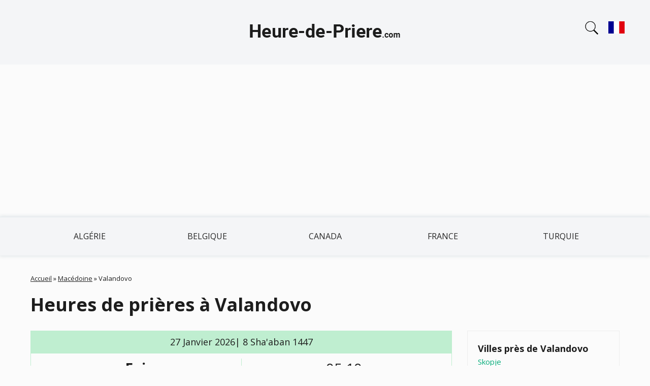

--- FILE ---
content_type: text/html; charset=UTF-8
request_url: https://heure-de-priere.com/macedoine/valandovo
body_size: 9415
content:
<!DOCTYPE html>
<html lang="fr"><head><script async src="https://pagead2.googlesyndication.com/pagead/js/adsbygoogle.js?client=ca-pub-9428218397586858"
     crossorigin="anonymous"></script><meta charset="utf-8"><link rel="apple-touch-icon" sizes="180x180" href="/app/favicons/apple-touch-icon.png"><link rel="icon" type="image/png" sizes="32x32" href="/app/favicons/favicon-32x32.png"><link rel="icon" type="image/png" sizes="16x16" href="/app/favicons/favicon-16x16.png"><link rel="manifest" href="/app/favicons/site.webmanifest"><link rel="mask-icon" href="/app/favicons/safari-pinned-tab.svg" color="#5bbad5"><link rel="shortcut icon" href="/app/favicons/favicon.ico"><meta name="msapplication-TileColor" content="#2b5797"><meta name="msapplication-config" content="/app/favicons/browserconfig.xml"><meta name="theme-color" content="#ffffff"><meta name="viewport" content="width=device-width, initial-scale=1.0">
	 <link rel="preconnect" href="https://fonts.googleapis.com"><link rel="preconnect" href="https://fonts.gstatic.com" crossorigin><link rel="preload" as="style" href="https://fonts.googleapis.com/css?family=Open+Sans:400,400i,700,700i&display=swap&subset=cyrillic"><link rel="stylesheet" href="https://fonts.googleapis.com/css?family=Open+Sans:400,400i,700,700i&display=swap&subset=cyrillic" media="print" onload="this.media='all'">
	 <link rel="stylesheet" href="/app/css/styles.css?v=t82lgfqxuv"><meta name="description" content="Horaires des prières à Valandovo (Macédoine) aujourd'hui, Fajr, Dohr, Asr, Maghrib et Isha'a. Obtenez l'heure de la prière islamique à Valandovo.">
<meta name="keywords" content="heure de la prière aujourd'hui à Valandovo, heure de la prière Valandovo, heure de la prière islamique Valandovo, heure de la prière islam Valandovo, heure de la prière musulmane Valandovo">
<link rel="canonical" href="https://heure-de-priere.com/macedoine/valandovo">
<title>Horaire des prières (Horaire de salat) Valandovo (Macédoine)</title>
</head>
<body class="node-type-city" >
<header>
<div class="header-1">
<div class="container">
<a href="/" title="Heures de prières" rel="home" id="logo">
<img src="/app/images/logo.png" width="300" height="80" alt="Heures de prières">
</a>
<div class="search-block">
<div class="search-block-icon"></div>
<form action="#" method="POST"><input type="text" id="cities" name="cities" placeholder="Ville"><div id="cities-list"></div></form>
</div><div class="lang-block"><a href="#" class="change-lang"><img width="32" height="32" src="../app/images/fr.svg"/></a></div><div class="lang-block-dropdown"><div class="lang"><img width="32" height="32" src="../app/images/de.svg"/><a href="https://die-gebetszeiten.de/" hreflang="de" class="change-lang">Gebetszeiten</a></div><div class="lang"><img width="32" height="32" src="../app/images/fr.svg"/><a href="https://heure-de-priere.com/macedoine/valandovo" hreflang="fr" class="change-lang">Heures de prières Valandovo</a></div><div class="lang"><img width="32" height="32" src="../app/images/it.svg"/><a href="https://orario-preghiere.it/" hreflang="it" class="change-lang">Orario Preghiere</a></div><div class="lang"><img width="32" height="32" src="../app/images/es.svg"/><a href="https://horario-oracion.com/" hreflang="es" class="change-lang">Horarios Salat</a></div><div class="lang"><img width="32" height="32" src="../app/images/ru.svg"/><a href="https://1namaz.com/makedoniya/valandovo" hreflang="ru" class="change-lang">Время Намаза Валандово</a></div></div></div></div>
<div class="region region-header-menu">
<div class="container">
<ul class="menu"><li class="first leaf"><a href="/algerie" title="">Algérie</a></li>
<li class="leaf"><a href="/belgique" title="">Belgique</a></li>
<li class="leaf"><a href="/canada" title="">Canada</a></li>
<li class="leaf"><a href="/france" title="">France</a></li>
<li class="last leaf"><a href="/turquie" title="">Turquie</a></li>
</ul>
</div>
</div></header>
<div class="section-content"><div class="container"><div class="section-block">
  <div class="breadcrumb">
  <span class="inline odd first"><a href="/">Accueil</a></span> <span class="delimiter">»</span> <span class="inline even"><a href="https://heure-de-priere.com/macedoine">Macédoine</a></span> <span class="delimiter">»</span> <span class="inline odd last">Valandovo</span></div>
  <h1>Heures de prières à Valandovo</h1>
    <div class="region-content">
    <div class="node-city" >

<div class="content">
<div class="namaz-block-title">27 Janvier 2026| 8 Sha'aban 1447</div>
<div class="namaz-time">
  <div class="namaz-time__item">
    <div class="namaz-time-title"><h3>Fajr</h3></div>
    <div class="namaz-time-body"  data-method-0="05:21" data-method-1="05:10" data-method-2="05:26" data-method-3="05:10" data-method-4="05:07" data-method-5="05:02" data-method-20="04:59" data-method-7="05:12" data-method-8="05:10" data-method-9="05:10" data-method-10="04:59" data-method-11="05:21" data-method-12="05:10" data-method-13="05:43" data-method-21="05:26" data-method-22="05:10" data-method-14="04:59" data-method-15="04:59" data-method-19="05:05" data-method-23="05:26" data-method-24="05:02">05:10</div>
  </div>
  <div class="namaz-time__item">
    <div class="namaz-time-title"><p>Lever du soleil</p></div>
    <div class="namaz-time-body">06:46</div>
  </div>
  <div class="namaz-time__item">
    <div class="namaz-time-title"><h3>Dohr</h3></div>
    <div class="namaz-time-body"  data-method-0="11:42" data-method-1="11:42" data-method-2="11:42" data-method-3="11:42" data-method-4="11:42" data-method-5="11:42" data-method-20="11:42" data-method-7="11:42" data-method-8="11:42" data-method-9="11:42" data-method-10="11:42" data-method-11="11:42" data-method-12="11:42" data-method-13="11:42" data-method-21="11:42" data-method-22="11:42" data-method-14="11:42" data-method-15="11:42" data-method-19="11:42" data-method-23="11:42" data-method-24="11:42">11:42</div>
  </div>
   <div class="namaz-time__item b-bottom-none">
          <div class="namaz-time-title"><h3>Asr&nbsp;(Hanafi)</h3></div>
          <div class="namaz-time-body"  data-method-0="14:58" data-method-1="14:58" data-method-2="14:58" data-method-3="14:58" data-method-4="14:58" data-method-5="14:58" data-method-20="14:58" data-method-7="14:58" data-method-8="14:58" data-method-9="14:58" data-method-10="14:58" data-method-11="14:58" data-method-12="14:58" data-method-13="14:58" data-method-21="14:58" data-method-22="14:58" data-method-14="14:58" data-method-15="14:58" data-method-19="14:58" data-method-23="14:58" data-method-24="14:58">14:58</div>
   </div>
   <div class="namaz-time__item">
          <div class="namaz-time-title"><h3>Asr&nbsp;(Hanbali, Maliki, Shafi)</h3></div>
          <div class="namaz-time-body"  data-method-0="14:18" data-method-1="14:18" data-method-2="14:18" data-method-3="14:18" data-method-4="14:18" data-method-5="14:18" data-method-20="14:18" data-method-7="14:18" data-method-8="14:18" data-method-9="14:18" data-method-10="14:18" data-method-11="14:18" data-method-12="14:18" data-method-13="14:18" data-method-21="14:18" data-method-22="14:18" data-method-14="14:18" data-method-15="14:18" data-method-19="14:18" data-method-23="14:18" data-method-24="14:18">14:18</div>
   </div>
  <div class="namaz-time__item">
    <div class="namaz-time-title"><h3>Maghrib</h3></div>
    <div class="namaz-time-body"  data-method-0="16:40" data-method-1="16:40" data-method-2="16:40" data-method-3="16:40" data-method-4="16:40" data-method-5="16:40" data-method-20="16:40" data-method-7="16:40" data-method-8="16:40" data-method-9="16:40" data-method-10="16:40" data-method-11="16:40" data-method-12="16:40" data-method-13="16:40" data-method-21="16:40" data-method-22="16:40" data-method-14="16:40" data-method-15="16:40" data-method-19="16:40" data-method-23="16:40" data-method-24="16:40">16:40</div>
  </div>
  <div class="namaz-time__item">
    <div class="namaz-time-title"><h3>Isha</h3></div>
    <div class="namaz-time-body"  data-method-0="17:54" data-method-1="18:15" data-method-2="17:59" data-method-3="18:10" data-method-4="18:10" data-method-5="18:13" data-method-20="18:15" data-method-7="17:54" data-method-8="18:10" data-method-9="18:10" data-method-10="18:15" data-method-11="17:59" data-method-12="18:15" data-method-13="17:43" data-method-21="17:59" data-method-22="18:15" data-method-14="18:15" data-method-15="18:15" data-method-19="18:15" data-method-23="17:59" data-method-24="18:10">18:10</div>
  </div>
</div>
  <div class="current-time">
    <p>Heure actuelle à Valandovo: <span id="span-time" class="span-time" data-year="2026" data-month="12" data-day="27" data-hours="22" data-minutes="09" data-seconds="05">22:09:05</span></p>
</div>
<table class="table-1">
<tbody>
<tr><td>Milieu de la nuit</td><td>22:55</td></tr>
<tr><td>Le dernier tiers de la nuit (<strong>La prière de Tahajjud</strong>)</td><td>01:00</td></tr>
</tbody>
</table>
      <div class="method-select">
        <p>Méthode de calcul:</p>
        <select id="change-method">
          <option value="0" >Shia Ithna-Ashari, Leva Institute, Qum (Jafri) | Angle de prière Fajr – 16°, Angle de prière Isha – 14°</option><option value="1" >Université des sciences islamiques, Karachi | Angle de prière Fajr – 18°, Angle de prière Isha – 18°</option><option value="2" >Amérique du Nord | Angle de prière Fajr – 15°, Angle de prière Isha – 15°</option><option value="3" selected>Ligue islamique mondiale | Angle de prière Fajr – 18°, Angle de prière Isha – 17°</option><option value="4" >Umm al-Qura, Makkah | Angle de prière Fajr – 18.5°, Angle de prière Isha – 90 minutes</option><option value="5" >Autorité générale égyptienne | Angle de prière Fajr – 19.5°, Angle de prière Isha – 17.5°</option><option value="20" >Egyptian General Authority (Bis) | Angle de prière Fajr – 20°, Angle de prière Isha – 18°</option><option value="7" >Institute of Geophysics, University of Tehran | Angle de prière Fajr – 17.7°, Angle de prière Isha – 14°</option><option value="8" >Algerian Ministry of Religious Affairs and Wakfs | Angle de prière Fajr – 18°, Angle de prière Isha – 17°</option><option value="9" >Diyanet İşleri Başkanlığı, Turkey | Angle de prière Fajr – 18°, Angle de prière Isha – 17°</option><option value="10" >Conseil religieux islamique de Singapour | Angle de prière Fajr – 20°, Angle de prière Isha – 18°</option><option value="11" >Spiritual Administration of Muslims of Russia | Angle de prière Fajr – 16°, Angle de prière Isha – 15°</option><option value="12" >Tunisian Ministry of Religious Affairs | Angle de prière Fajr – 18°, Angle de prière Isha – 18°</option><option value="13" >L'Union des Organisations Islamiques de France | Angle de prière Fajr – 12°, Angle de prière Isha – 12°</option><option value="21" >France - Angle 15° | Angle de prière Fajr – 15°, Angle de prière Isha – 18°</option><option value="22" >France - Angle 18° | Angle de prière Fajr – 15°, Angle de prière Isha – 18°</option><option value="14" >JAKIM | Angle de prière Fajr – 20°, Angle de prière Isha – 18°</option><option value="15" >Sihat/Kemenag | Angle de prière Fajr – 20°, Angle de prière Isha – 18°</option><option value="19" >Morocco | Angle de prière Fajr – 19°, Angle de prière Isha – 18°</option><option value="23" >Federation of Islamic Associations in Basque Country | Angle de prière Fajr – 15°, Angle de prière Isha – 15°</option><option value="24" >UAE General Authority of Islamic Affairs And Endowments | Angle de prière Fajr – 19.5°, Angle de prière Isha – 90 min</option>        </select>
      </div>

<div class="month">

        <h2>Calendrier des prières à Valandovo pour le mois de Janvier 2026:</h2>

        <div class="table-wrapper">
        <table>
          <thead>
          <tr><th>#</th><th>Fajr</th><th>Lever du soleil</th><th>Dohr</th><th>Asr (Hanafi)</th><th>Asr (Hanbali, Maliki, Shafi)</th><th>Maghrib</th><th>Isha</th></tr>
          </thead>
          <tbody>
                   <tr >
             <td>1</td>
             <td  data-method-0="05:27" data-method-1="05:16" data-method-2="05:33" data-method-3="05:16" data-method-4="05:13" data-method-5="05:08" data-method-20="05:05" data-method-7="05:18" data-method-8="05:16" data-method-9="05:16" data-method-10="05:05" data-method-11="05:27" data-method-12="05:16" data-method-13="05:50" data-method-21="05:33" data-method-22="05:16" data-method-14="05:05" data-method-15="05:05" data-method-19="05:11" data-method-23="05:33" data-method-24="05:08">05:16</td>
             <td>06:56</td>
             <td  data-method-0="11:33" data-method-1="11:33" data-method-2="11:33" data-method-3="11:33" data-method-4="11:33" data-method-5="11:33" data-method-20="11:33" data-method-7="11:33" data-method-8="11:33" data-method-9="11:33" data-method-10="11:33" data-method-11="11:33" data-method-12="11:33" data-method-13="11:33" data-method-21="11:33" data-method-22="11:33" data-method-14="11:33" data-method-15="11:33" data-method-19="11:33" data-method-23="11:33" data-method-24="11:33">11:33</td>
             <td  data-method-0="14:30" data-method-1="14:30" data-method-2="14:30" data-method-3="14:30" data-method-4="14:30" data-method-5="14:30" data-method-20="14:30" data-method-7="14:30" data-method-8="14:30" data-method-9="14:30" data-method-10="14:30" data-method-11="14:30" data-method-12="14:30" data-method-13="14:30" data-method-21="14:30" data-method-22="14:30" data-method-14="14:30" data-method-15="14:30" data-method-19="14:30" data-method-23="14:30" data-method-24="14:30">14:30</td>
             <td  data-method-0="13:53" data-method-1="13:53" data-method-2="13:53" data-method-3="13:53" data-method-4="13:53" data-method-5="13:53" data-method-20="13:53" data-method-7="13:53" data-method-8="13:53" data-method-9="13:53" data-method-10="13:53" data-method-11="13:53" data-method-12="13:53" data-method-13="13:53" data-method-21="13:53" data-method-22="13:53" data-method-14="13:53" data-method-15="13:53" data-method-19="13:53" data-method-23="13:53" data-method-24="13:53">13:53</td>
             <td  data-method-0="16:30" data-method-1="16:11" data-method-2="16:11" data-method-3="16:11" data-method-4="16:11" data-method-5="16:11" data-method-20="16:11" data-method-7="16:33" data-method-8="16:11" data-method-9="16:11" data-method-10="16:11" data-method-11="16:11" data-method-12="16:11" data-method-13="16:11" data-method-21="16:11" data-method-22="16:11" data-method-14="16:11" data-method-15="16:11" data-method-19="16:11" data-method-23="16:11" data-method-24="16:11">16:11</td>
             <td  data-method-0="17:28" data-method-1="17:50" data-method-2="17:34" data-method-3="17:45" data-method-4="17:41" data-method-5="17:48" data-method-20="17:50" data-method-7="17:28" data-method-8="17:45" data-method-9="17:45" data-method-10="17:50" data-method-11="17:34" data-method-12="17:50" data-method-13="17:17" data-method-21="17:34" data-method-22="17:50" data-method-14="17:50" data-method-15="17:50" data-method-19="17:50" data-method-23="17:34" data-method-24="17:41">17:45</td>
           </tr>
                 <tr >
             <td>2</td>
             <td  data-method-0="05:27" data-method-1="05:16" data-method-2="05:33" data-method-3="05:16" data-method-4="05:14" data-method-5="05:08" data-method-20="05:05" data-method-7="05:18" data-method-8="05:16" data-method-9="05:16" data-method-10="05:05" data-method-11="05:27" data-method-12="05:16" data-method-13="05:50" data-method-21="05:33" data-method-22="05:16" data-method-14="05:05" data-method-15="05:05" data-method-19="05:11" data-method-23="05:33" data-method-24="05:08">05:16</td>
             <td>06:56</td>
             <td  data-method-0="11:34" data-method-1="11:34" data-method-2="11:34" data-method-3="11:34" data-method-4="11:34" data-method-5="11:34" data-method-20="11:34" data-method-7="11:34" data-method-8="11:34" data-method-9="11:34" data-method-10="11:34" data-method-11="11:34" data-method-12="11:34" data-method-13="11:34" data-method-21="11:34" data-method-22="11:34" data-method-14="11:34" data-method-15="11:34" data-method-19="11:34" data-method-23="11:34" data-method-24="11:34">11:34</td>
             <td  data-method-0="14:31" data-method-1="14:31" data-method-2="14:31" data-method-3="14:31" data-method-4="14:31" data-method-5="14:31" data-method-20="14:31" data-method-7="14:31" data-method-8="14:31" data-method-9="14:31" data-method-10="14:31" data-method-11="14:31" data-method-12="14:31" data-method-13="14:31" data-method-21="14:31" data-method-22="14:31" data-method-14="14:31" data-method-15="14:31" data-method-19="14:31" data-method-23="14:31" data-method-24="14:31">14:31</td>
             <td  data-method-0="13:54" data-method-1="13:54" data-method-2="13:54" data-method-3="13:54" data-method-4="13:54" data-method-5="13:54" data-method-20="13:54" data-method-7="13:54" data-method-8="13:54" data-method-9="13:54" data-method-10="13:54" data-method-11="13:54" data-method-12="13:54" data-method-13="13:54" data-method-21="13:54" data-method-22="13:54" data-method-14="13:54" data-method-15="13:54" data-method-19="13:54" data-method-23="13:54" data-method-24="13:54">13:54</td>
             <td  data-method-0="16:31" data-method-1="16:12" data-method-2="16:12" data-method-3="16:12" data-method-4="16:12" data-method-5="16:12" data-method-20="16:12" data-method-7="16:34" data-method-8="16:12" data-method-9="16:12" data-method-10="16:12" data-method-11="16:12" data-method-12="16:12" data-method-13="16:12" data-method-21="16:12" data-method-22="16:12" data-method-14="16:12" data-method-15="16:12" data-method-19="16:12" data-method-23="16:12" data-method-24="16:12">16:12</td>
             <td  data-method-0="17:29" data-method-1="17:51" data-method-2="17:35" data-method-3="17:46" data-method-4="17:42" data-method-5="17:49" data-method-20="17:51" data-method-7="17:29" data-method-8="17:46" data-method-9="17:46" data-method-10="17:51" data-method-11="17:35" data-method-12="17:51" data-method-13="17:18" data-method-21="17:35" data-method-22="17:51" data-method-14="17:51" data-method-15="17:51" data-method-19="17:51" data-method-23="17:35" data-method-24="17:42">17:46</td>
           </tr>
                 <tr >
             <td>3</td>
             <td  data-method-0="05:28" data-method-1="05:17" data-method-2="05:33" data-method-3="05:17" data-method-4="05:14" data-method-5="05:08" data-method-20="05:06" data-method-7="05:18" data-method-8="05:17" data-method-9="05:17" data-method-10="05:06" data-method-11="05:28" data-method-12="05:17" data-method-13="05:50" data-method-21="05:33" data-method-22="05:17" data-method-14="05:06" data-method-15="05:06" data-method-19="05:11" data-method-23="05:33" data-method-24="05:08">05:17</td>
             <td>06:56</td>
             <td  data-method-0="11:34" data-method-1="11:34" data-method-2="11:34" data-method-3="11:34" data-method-4="11:34" data-method-5="11:34" data-method-20="11:34" data-method-7="11:34" data-method-8="11:34" data-method-9="11:34" data-method-10="11:34" data-method-11="11:34" data-method-12="11:34" data-method-13="11:34" data-method-21="11:34" data-method-22="11:34" data-method-14="11:34" data-method-15="11:34" data-method-19="11:34" data-method-23="11:34" data-method-24="11:34">11:34</td>
             <td  data-method-0="14:32" data-method-1="14:32" data-method-2="14:32" data-method-3="14:32" data-method-4="14:32" data-method-5="14:32" data-method-20="14:32" data-method-7="14:32" data-method-8="14:32" data-method-9="14:32" data-method-10="14:32" data-method-11="14:32" data-method-12="14:32" data-method-13="14:32" data-method-21="14:32" data-method-22="14:32" data-method-14="14:32" data-method-15="14:32" data-method-19="14:32" data-method-23="14:32" data-method-24="14:32">14:32</td>
             <td  data-method-0="13:55" data-method-1="13:55" data-method-2="13:55" data-method-3="13:55" data-method-4="13:55" data-method-5="13:55" data-method-20="13:55" data-method-7="13:55" data-method-8="13:55" data-method-9="13:55" data-method-10="13:55" data-method-11="13:55" data-method-12="13:55" data-method-13="13:55" data-method-21="13:55" data-method-22="13:55" data-method-14="13:55" data-method-15="13:55" data-method-19="13:55" data-method-23="13:55" data-method-24="13:55">13:55</td>
             <td  data-method-0="16:32" data-method-1="16:13" data-method-2="16:13" data-method-3="16:13" data-method-4="16:13" data-method-5="16:13" data-method-20="16:13" data-method-7="16:35" data-method-8="16:13" data-method-9="16:13" data-method-10="16:13" data-method-11="16:13" data-method-12="16:13" data-method-13="16:13" data-method-21="16:13" data-method-22="16:13" data-method-14="16:13" data-method-15="16:13" data-method-19="16:13" data-method-23="16:13" data-method-24="16:13">16:13</td>
             <td  data-method-0="17:30" data-method-1="17:52" data-method-2="17:35" data-method-3="17:47" data-method-4="17:43" data-method-5="17:49" data-method-20="17:52" data-method-7="17:30" data-method-8="17:47" data-method-9="17:47" data-method-10="17:52" data-method-11="17:35" data-method-12="17:52" data-method-13="17:19" data-method-21="17:35" data-method-22="17:52" data-method-14="17:52" data-method-15="17:52" data-method-19="17:52" data-method-23="17:35" data-method-24="17:43">17:47</td>
           </tr>
                 <tr >
             <td>4</td>
             <td  data-method-0="05:28" data-method-1="05:17" data-method-2="05:33" data-method-3="05:17" data-method-4="05:14" data-method-5="05:08" data-method-20="05:06" data-method-7="05:18" data-method-8="05:17" data-method-9="05:17" data-method-10="05:06" data-method-11="05:28" data-method-12="05:17" data-method-13="05:50" data-method-21="05:33" data-method-22="05:17" data-method-14="05:06" data-method-15="05:06" data-method-19="05:11" data-method-23="05:33" data-method-24="05:08">05:17</td>
             <td>06:56</td>
             <td  data-method-0="11:35" data-method-1="11:35" data-method-2="11:35" data-method-3="11:35" data-method-4="11:35" data-method-5="11:35" data-method-20="11:35" data-method-7="11:35" data-method-8="11:35" data-method-9="11:35" data-method-10="11:35" data-method-11="11:35" data-method-12="11:35" data-method-13="11:35" data-method-21="11:35" data-method-22="11:35" data-method-14="11:35" data-method-15="11:35" data-method-19="11:35" data-method-23="11:35" data-method-24="11:35">11:35</td>
             <td  data-method-0="14:33" data-method-1="14:33" data-method-2="14:33" data-method-3="14:33" data-method-4="14:33" data-method-5="14:33" data-method-20="14:33" data-method-7="14:33" data-method-8="14:33" data-method-9="14:33" data-method-10="14:33" data-method-11="14:33" data-method-12="14:33" data-method-13="14:33" data-method-21="14:33" data-method-22="14:33" data-method-14="14:33" data-method-15="14:33" data-method-19="14:33" data-method-23="14:33" data-method-24="14:33">14:33</td>
             <td  data-method-0="13:56" data-method-1="13:56" data-method-2="13:56" data-method-3="13:56" data-method-4="13:56" data-method-5="13:56" data-method-20="13:56" data-method-7="13:56" data-method-8="13:56" data-method-9="13:56" data-method-10="13:56" data-method-11="13:56" data-method-12="13:56" data-method-13="13:56" data-method-21="13:56" data-method-22="13:56" data-method-14="13:56" data-method-15="13:56" data-method-19="13:56" data-method-23="13:56" data-method-24="13:56">13:56</td>
             <td  data-method-0="16:33" data-method-1="16:14" data-method-2="16:14" data-method-3="16:14" data-method-4="16:14" data-method-5="16:14" data-method-20="16:14" data-method-7="16:36" data-method-8="16:14" data-method-9="16:14" data-method-10="16:14" data-method-11="16:14" data-method-12="16:14" data-method-13="16:14" data-method-21="16:14" data-method-22="16:14" data-method-14="16:14" data-method-15="16:14" data-method-19="16:14" data-method-23="16:14" data-method-24="16:14">16:14</td>
             <td  data-method-0="17:31" data-method-1="17:53" data-method-2="17:36" data-method-3="17:47" data-method-4="17:44" data-method-5="17:50" data-method-20="17:53" data-method-7="17:31" data-method-8="17:47" data-method-9="17:47" data-method-10="17:53" data-method-11="17:36" data-method-12="17:53" data-method-13="17:19" data-method-21="17:36" data-method-22="17:53" data-method-14="17:53" data-method-15="17:53" data-method-19="17:53" data-method-23="17:36" data-method-24="17:44">17:47</td>
           </tr>
                 <tr >
             <td>5</td>
             <td  data-method-0="05:28" data-method-1="05:17" data-method-2="05:33" data-method-3="05:17" data-method-4="05:14" data-method-5="05:09" data-method-20="05:06" data-method-7="05:18" data-method-8="05:17" data-method-9="05:17" data-method-10="05:06" data-method-11="05:28" data-method-12="05:17" data-method-13="05:50" data-method-21="05:33" data-method-22="05:17" data-method-14="05:06" data-method-15="05:06" data-method-19="05:11" data-method-23="05:33" data-method-24="05:09">05:17</td>
             <td>06:56</td>
             <td  data-method-0="11:35" data-method-1="11:35" data-method-2="11:35" data-method-3="11:35" data-method-4="11:35" data-method-5="11:35" data-method-20="11:35" data-method-7="11:35" data-method-8="11:35" data-method-9="11:35" data-method-10="11:35" data-method-11="11:35" data-method-12="11:35" data-method-13="11:35" data-method-21="11:35" data-method-22="11:35" data-method-14="11:35" data-method-15="11:35" data-method-19="11:35" data-method-23="11:35" data-method-24="11:35">11:35</td>
             <td  data-method-0="14:34" data-method-1="14:34" data-method-2="14:34" data-method-3="14:34" data-method-4="14:34" data-method-5="14:34" data-method-20="14:34" data-method-7="14:34" data-method-8="14:34" data-method-9="14:34" data-method-10="14:34" data-method-11="14:34" data-method-12="14:34" data-method-13="14:34" data-method-21="14:34" data-method-22="14:34" data-method-14="14:34" data-method-15="14:34" data-method-19="14:34" data-method-23="14:34" data-method-24="14:34">14:34</td>
             <td  data-method-0="13:56" data-method-1="13:56" data-method-2="13:56" data-method-3="13:56" data-method-4="13:56" data-method-5="13:56" data-method-20="13:56" data-method-7="13:56" data-method-8="13:56" data-method-9="13:56" data-method-10="13:56" data-method-11="13:56" data-method-12="13:56" data-method-13="13:56" data-method-21="13:56" data-method-22="13:56" data-method-14="13:56" data-method-15="13:56" data-method-19="13:56" data-method-23="13:56" data-method-24="13:56">13:56</td>
             <td  data-method-0="16:34" data-method-1="16:15" data-method-2="16:15" data-method-3="16:15" data-method-4="16:15" data-method-5="16:15" data-method-20="16:15" data-method-7="16:37" data-method-8="16:15" data-method-9="16:15" data-method-10="16:15" data-method-11="16:15" data-method-12="16:15" data-method-13="16:15" data-method-21="16:15" data-method-22="16:15" data-method-14="16:15" data-method-15="16:15" data-method-19="16:15" data-method-23="16:15" data-method-24="16:15">16:15</td>
             <td  data-method-0="17:32" data-method-1="17:54" data-method-2="17:37" data-method-3="17:48" data-method-4="17:45" data-method-5="17:51" data-method-20="17:54" data-method-7="17:32" data-method-8="17:48" data-method-9="17:48" data-method-10="17:54" data-method-11="17:37" data-method-12="17:54" data-method-13="17:20" data-method-21="17:37" data-method-22="17:54" data-method-14="17:54" data-method-15="17:54" data-method-19="17:54" data-method-23="17:37" data-method-24="17:45">17:48</td>
           </tr>
                 <tr >
             <td>6</td>
             <td  data-method-0="05:28" data-method-1="05:17" data-method-2="05:33" data-method-3="05:17" data-method-4="05:14" data-method-5="05:09" data-method-20="05:06" data-method-7="05:18" data-method-8="05:17" data-method-9="05:17" data-method-10="05:06" data-method-11="05:28" data-method-12="05:17" data-method-13="05:50" data-method-21="05:33" data-method-22="05:17" data-method-14="05:06" data-method-15="05:06" data-method-19="05:11" data-method-23="05:33" data-method-24="05:09">05:17</td>
             <td>06:56</td>
             <td  data-method-0="11:36" data-method-1="11:36" data-method-2="11:36" data-method-3="11:36" data-method-4="11:36" data-method-5="11:36" data-method-20="11:36" data-method-7="11:36" data-method-8="11:36" data-method-9="11:36" data-method-10="11:36" data-method-11="11:36" data-method-12="11:36" data-method-13="11:36" data-method-21="11:36" data-method-22="11:36" data-method-14="11:36" data-method-15="11:36" data-method-19="11:36" data-method-23="11:36" data-method-24="11:36">11:36</td>
             <td  data-method-0="14:35" data-method-1="14:35" data-method-2="14:35" data-method-3="14:35" data-method-4="14:35" data-method-5="14:35" data-method-20="14:35" data-method-7="14:35" data-method-8="14:35" data-method-9="14:35" data-method-10="14:35" data-method-11="14:35" data-method-12="14:35" data-method-13="14:35" data-method-21="14:35" data-method-22="14:35" data-method-14="14:35" data-method-15="14:35" data-method-19="14:35" data-method-23="14:35" data-method-24="14:35">14:35</td>
             <td  data-method-0="13:57" data-method-1="13:57" data-method-2="13:57" data-method-3="13:57" data-method-4="13:57" data-method-5="13:57" data-method-20="13:57" data-method-7="13:57" data-method-8="13:57" data-method-9="13:57" data-method-10="13:57" data-method-11="13:57" data-method-12="13:57" data-method-13="13:57" data-method-21="13:57" data-method-22="13:57" data-method-14="13:57" data-method-15="13:57" data-method-19="13:57" data-method-23="13:57" data-method-24="13:57">13:57</td>
             <td  data-method-0="16:35" data-method-1="16:16" data-method-2="16:16" data-method-3="16:16" data-method-4="16:16" data-method-5="16:16" data-method-20="16:16" data-method-7="16:38" data-method-8="16:16" data-method-9="16:16" data-method-10="16:16" data-method-11="16:16" data-method-12="16:16" data-method-13="16:16" data-method-21="16:16" data-method-22="16:16" data-method-14="16:16" data-method-15="16:16" data-method-19="16:16" data-method-23="16:16" data-method-24="16:16">16:16</td>
             <td  data-method-0="17:32" data-method-1="17:55" data-method-2="17:38" data-method-3="17:49" data-method-4="17:46" data-method-5="17:52" data-method-20="17:55" data-method-7="17:32" data-method-8="17:49" data-method-9="17:49" data-method-10="17:55" data-method-11="17:38" data-method-12="17:55" data-method-13="17:21" data-method-21="17:38" data-method-22="17:55" data-method-14="17:55" data-method-15="17:55" data-method-19="17:55" data-method-23="17:38" data-method-24="17:46">17:49</td>
           </tr>
                 <tr >
             <td>7</td>
             <td  data-method-0="05:28" data-method-1="05:17" data-method-2="05:33" data-method-3="05:17" data-method-4="05:14" data-method-5="05:09" data-method-20="05:06" data-method-7="05:18" data-method-8="05:17" data-method-9="05:17" data-method-10="05:06" data-method-11="05:28" data-method-12="05:17" data-method-13="05:50" data-method-21="05:33" data-method-22="05:17" data-method-14="05:06" data-method-15="05:06" data-method-19="05:11" data-method-23="05:33" data-method-24="05:09">05:17</td>
             <td>06:56</td>
             <td  data-method-0="11:36" data-method-1="11:36" data-method-2="11:36" data-method-3="11:36" data-method-4="11:36" data-method-5="11:36" data-method-20="11:36" data-method-7="11:36" data-method-8="11:36" data-method-9="11:36" data-method-10="11:36" data-method-11="11:36" data-method-12="11:36" data-method-13="11:36" data-method-21="11:36" data-method-22="11:36" data-method-14="11:36" data-method-15="11:36" data-method-19="11:36" data-method-23="11:36" data-method-24="11:36">11:36</td>
             <td  data-method-0="14:36" data-method-1="14:36" data-method-2="14:36" data-method-3="14:36" data-method-4="14:36" data-method-5="14:36" data-method-20="14:36" data-method-7="14:36" data-method-8="14:36" data-method-9="14:36" data-method-10="14:36" data-method-11="14:36" data-method-12="14:36" data-method-13="14:36" data-method-21="14:36" data-method-22="14:36" data-method-14="14:36" data-method-15="14:36" data-method-19="14:36" data-method-23="14:36" data-method-24="14:36">14:36</td>
             <td  data-method-0="13:58" data-method-1="13:58" data-method-2="13:58" data-method-3="13:58" data-method-4="13:58" data-method-5="13:58" data-method-20="13:58" data-method-7="13:58" data-method-8="13:58" data-method-9="13:58" data-method-10="13:58" data-method-11="13:58" data-method-12="13:58" data-method-13="13:58" data-method-21="13:58" data-method-22="13:58" data-method-14="13:58" data-method-15="13:58" data-method-19="13:58" data-method-23="13:58" data-method-24="13:58">13:58</td>
             <td  data-method-0="16:36" data-method-1="16:17" data-method-2="16:17" data-method-3="16:17" data-method-4="16:17" data-method-5="16:17" data-method-20="16:17" data-method-7="16:39" data-method-8="16:17" data-method-9="16:17" data-method-10="16:17" data-method-11="16:17" data-method-12="16:17" data-method-13="16:17" data-method-21="16:17" data-method-22="16:17" data-method-14="16:17" data-method-15="16:17" data-method-19="16:17" data-method-23="16:17" data-method-24="16:17">16:17</td>
             <td  data-method-0="17:33" data-method-1="17:55" data-method-2="17:39" data-method-3="17:50" data-method-4="17:47" data-method-5="17:53" data-method-20="17:55" data-method-7="17:33" data-method-8="17:50" data-method-9="17:50" data-method-10="17:55" data-method-11="17:39" data-method-12="17:55" data-method-13="17:22" data-method-21="17:39" data-method-22="17:55" data-method-14="17:55" data-method-15="17:55" data-method-19="17:55" data-method-23="17:39" data-method-24="17:47">17:50</td>
           </tr>
                 <tr >
             <td>8</td>
             <td  data-method-0="05:28" data-method-1="05:17" data-method-2="05:33" data-method-3="05:17" data-method-4="05:14" data-method-5="05:09" data-method-20="05:06" data-method-7="05:18" data-method-8="05:17" data-method-9="05:17" data-method-10="05:06" data-method-11="05:28" data-method-12="05:17" data-method-13="05:50" data-method-21="05:33" data-method-22="05:17" data-method-14="05:06" data-method-15="05:06" data-method-19="05:11" data-method-23="05:33" data-method-24="05:09">05:17</td>
             <td>06:55</td>
             <td  data-method-0="11:36" data-method-1="11:36" data-method-2="11:36" data-method-3="11:36" data-method-4="11:36" data-method-5="11:36" data-method-20="11:36" data-method-7="11:36" data-method-8="11:36" data-method-9="11:36" data-method-10="11:36" data-method-11="11:36" data-method-12="11:36" data-method-13="11:36" data-method-21="11:36" data-method-22="11:36" data-method-14="11:36" data-method-15="11:36" data-method-19="11:36" data-method-23="11:36" data-method-24="11:36">11:36</td>
             <td  data-method-0="14:37" data-method-1="14:37" data-method-2="14:37" data-method-3="14:37" data-method-4="14:37" data-method-5="14:37" data-method-20="14:37" data-method-7="14:37" data-method-8="14:37" data-method-9="14:37" data-method-10="14:37" data-method-11="14:37" data-method-12="14:37" data-method-13="14:37" data-method-21="14:37" data-method-22="14:37" data-method-14="14:37" data-method-15="14:37" data-method-19="14:37" data-method-23="14:37" data-method-24="14:37">14:37</td>
             <td  data-method-0="13:59" data-method-1="13:59" data-method-2="13:59" data-method-3="13:59" data-method-4="13:59" data-method-5="13:59" data-method-20="13:59" data-method-7="13:59" data-method-8="13:59" data-method-9="13:59" data-method-10="13:59" data-method-11="13:59" data-method-12="13:59" data-method-13="13:59" data-method-21="13:59" data-method-22="13:59" data-method-14="13:59" data-method-15="13:59" data-method-19="13:59" data-method-23="13:59" data-method-24="13:59">13:59</td>
             <td  data-method-0="16:37" data-method-1="16:18" data-method-2="16:18" data-method-3="16:18" data-method-4="16:18" data-method-5="16:18" data-method-20="16:18" data-method-7="16:40" data-method-8="16:18" data-method-9="16:18" data-method-10="16:18" data-method-11="16:18" data-method-12="16:18" data-method-13="16:18" data-method-21="16:18" data-method-22="16:18" data-method-14="16:18" data-method-15="16:18" data-method-19="16:18" data-method-23="16:18" data-method-24="16:18">16:18</td>
             <td  data-method-0="17:34" data-method-1="17:56" data-method-2="17:40" data-method-3="17:51" data-method-4="17:48" data-method-5="17:54" data-method-20="17:56" data-method-7="17:34" data-method-8="17:51" data-method-9="17:51" data-method-10="17:56" data-method-11="17:40" data-method-12="17:56" data-method-13="17:23" data-method-21="17:40" data-method-22="17:56" data-method-14="17:56" data-method-15="17:56" data-method-19="17:56" data-method-23="17:40" data-method-24="17:48">17:51</td>
           </tr>
                 <tr >
             <td>9</td>
             <td  data-method-0="05:28" data-method-1="05:17" data-method-2="05:33" data-method-3="05:17" data-method-4="05:14" data-method-5="05:09" data-method-20="05:06" data-method-7="05:18" data-method-8="05:17" data-method-9="05:17" data-method-10="05:06" data-method-11="05:28" data-method-12="05:17" data-method-13="05:50" data-method-21="05:33" data-method-22="05:17" data-method-14="05:06" data-method-15="05:06" data-method-19="05:11" data-method-23="05:33" data-method-24="05:09">05:17</td>
             <td>06:55</td>
             <td  data-method-0="11:37" data-method-1="11:37" data-method-2="11:37" data-method-3="11:37" data-method-4="11:37" data-method-5="11:37" data-method-20="11:37" data-method-7="11:37" data-method-8="11:37" data-method-9="11:37" data-method-10="11:37" data-method-11="11:37" data-method-12="11:37" data-method-13="11:37" data-method-21="11:37" data-method-22="11:37" data-method-14="11:37" data-method-15="11:37" data-method-19="11:37" data-method-23="11:37" data-method-24="11:37">11:37</td>
             <td  data-method-0="14:38" data-method-1="14:38" data-method-2="14:38" data-method-3="14:38" data-method-4="14:38" data-method-5="14:38" data-method-20="14:38" data-method-7="14:38" data-method-8="14:38" data-method-9="14:38" data-method-10="14:38" data-method-11="14:38" data-method-12="14:38" data-method-13="14:38" data-method-21="14:38" data-method-22="14:38" data-method-14="14:38" data-method-15="14:38" data-method-19="14:38" data-method-23="14:38" data-method-24="14:38">14:38</td>
             <td  data-method-0="14:00" data-method-1="14:00" data-method-2="14:00" data-method-3="14:00" data-method-4="14:00" data-method-5="14:00" data-method-20="14:00" data-method-7="14:00" data-method-8="14:00" data-method-9="14:00" data-method-10="14:00" data-method-11="14:00" data-method-12="14:00" data-method-13="14:00" data-method-21="14:00" data-method-22="14:00" data-method-14="14:00" data-method-15="14:00" data-method-19="14:00" data-method-23="14:00" data-method-24="14:00">14:00</td>
             <td  data-method-0="16:38" data-method-1="16:19" data-method-2="16:19" data-method-3="16:19" data-method-4="16:19" data-method-5="16:19" data-method-20="16:19" data-method-7="16:41" data-method-8="16:19" data-method-9="16:19" data-method-10="16:19" data-method-11="16:19" data-method-12="16:19" data-method-13="16:19" data-method-21="16:19" data-method-22="16:19" data-method-14="16:19" data-method-15="16:19" data-method-19="16:19" data-method-23="16:19" data-method-24="16:19">16:19</td>
             <td  data-method-0="17:35" data-method-1="17:57" data-method-2="17:41" data-method-3="17:52" data-method-4="17:49" data-method-5="17:54" data-method-20="17:57" data-method-7="17:35" data-method-8="17:52" data-method-9="17:52" data-method-10="17:57" data-method-11="17:41" data-method-12="17:57" data-method-13="17:24" data-method-21="17:41" data-method-22="17:57" data-method-14="17:57" data-method-15="17:57" data-method-19="17:57" data-method-23="17:41" data-method-24="17:49">17:52</td>
           </tr>
                 <tr >
             <td>10</td>
             <td  data-method-0="05:28" data-method-1="05:17" data-method-2="05:33" data-method-3="05:17" data-method-4="05:14" data-method-5="05:08" data-method-20="05:06" data-method-7="05:18" data-method-8="05:17" data-method-9="05:17" data-method-10="05:06" data-method-11="05:28" data-method-12="05:17" data-method-13="05:50" data-method-21="05:33" data-method-22="05:17" data-method-14="05:06" data-method-15="05:06" data-method-19="05:11" data-method-23="05:33" data-method-24="05:08">05:17</td>
             <td>06:55</td>
             <td  data-method-0="11:37" data-method-1="11:37" data-method-2="11:37" data-method-3="11:37" data-method-4="11:37" data-method-5="11:37" data-method-20="11:37" data-method-7="11:37" data-method-8="11:37" data-method-9="11:37" data-method-10="11:37" data-method-11="11:37" data-method-12="11:37" data-method-13="11:37" data-method-21="11:37" data-method-22="11:37" data-method-14="11:37" data-method-15="11:37" data-method-19="11:37" data-method-23="11:37" data-method-24="11:37">11:37</td>
             <td  data-method-0="14:39" data-method-1="14:39" data-method-2="14:39" data-method-3="14:39" data-method-4="14:39" data-method-5="14:39" data-method-20="14:39" data-method-7="14:39" data-method-8="14:39" data-method-9="14:39" data-method-10="14:39" data-method-11="14:39" data-method-12="14:39" data-method-13="14:39" data-method-21="14:39" data-method-22="14:39" data-method-14="14:39" data-method-15="14:39" data-method-19="14:39" data-method-23="14:39" data-method-24="14:39">14:39</td>
             <td  data-method-0="14:01" data-method-1="14:01" data-method-2="14:01" data-method-3="14:01" data-method-4="14:01" data-method-5="14:01" data-method-20="14:01" data-method-7="14:01" data-method-8="14:01" data-method-9="14:01" data-method-10="14:01" data-method-11="14:01" data-method-12="14:01" data-method-13="14:01" data-method-21="14:01" data-method-22="14:01" data-method-14="14:01" data-method-15="14:01" data-method-19="14:01" data-method-23="14:01" data-method-24="14:01">14:01</td>
             <td  data-method-0="16:39" data-method-1="16:20" data-method-2="16:20" data-method-3="16:20" data-method-4="16:20" data-method-5="16:20" data-method-20="16:20" data-method-7="16:42" data-method-8="16:20" data-method-9="16:20" data-method-10="16:20" data-method-11="16:20" data-method-12="16:20" data-method-13="16:20" data-method-21="16:20" data-method-22="16:20" data-method-14="16:20" data-method-15="16:20" data-method-19="16:20" data-method-23="16:20" data-method-24="16:20">16:20</td>
             <td  data-method-0="17:36" data-method-1="17:58" data-method-2="17:42" data-method-3="17:53" data-method-4="17:50" data-method-5="17:55" data-method-20="17:58" data-method-7="17:36" data-method-8="17:53" data-method-9="17:53" data-method-10="17:58" data-method-11="17:42" data-method-12="17:58" data-method-13="17:25" data-method-21="17:42" data-method-22="17:58" data-method-14="17:58" data-method-15="17:58" data-method-19="17:58" data-method-23="17:42" data-method-24="17:50">17:53</td>
           </tr>
                 <tr >
             <td>11</td>
             <td  data-method-0="05:28" data-method-1="05:17" data-method-2="05:33" data-method-3="05:17" data-method-4="05:14" data-method-5="05:08" data-method-20="05:06" data-method-7="05:18" data-method-8="05:17" data-method-9="05:17" data-method-10="05:06" data-method-11="05:28" data-method-12="05:17" data-method-13="05:50" data-method-21="05:33" data-method-22="05:17" data-method-14="05:06" data-method-15="05:06" data-method-19="05:11" data-method-23="05:33" data-method-24="05:08">05:17</td>
             <td>06:55</td>
             <td  data-method-0="11:38" data-method-1="11:38" data-method-2="11:38" data-method-3="11:38" data-method-4="11:38" data-method-5="11:38" data-method-20="11:38" data-method-7="11:38" data-method-8="11:38" data-method-9="11:38" data-method-10="11:38" data-method-11="11:38" data-method-12="11:38" data-method-13="11:38" data-method-21="11:38" data-method-22="11:38" data-method-14="11:38" data-method-15="11:38" data-method-19="11:38" data-method-23="11:38" data-method-24="11:38">11:38</td>
             <td  data-method-0="14:40" data-method-1="14:40" data-method-2="14:40" data-method-3="14:40" data-method-4="14:40" data-method-5="14:40" data-method-20="14:40" data-method-7="14:40" data-method-8="14:40" data-method-9="14:40" data-method-10="14:40" data-method-11="14:40" data-method-12="14:40" data-method-13="14:40" data-method-21="14:40" data-method-22="14:40" data-method-14="14:40" data-method-15="14:40" data-method-19="14:40" data-method-23="14:40" data-method-24="14:40">14:40</td>
             <td  data-method-0="14:02" data-method-1="14:02" data-method-2="14:02" data-method-3="14:02" data-method-4="14:02" data-method-5="14:02" data-method-20="14:02" data-method-7="14:02" data-method-8="14:02" data-method-9="14:02" data-method-10="14:02" data-method-11="14:02" data-method-12="14:02" data-method-13="14:02" data-method-21="14:02" data-method-22="14:02" data-method-14="14:02" data-method-15="14:02" data-method-19="14:02" data-method-23="14:02" data-method-24="14:02">14:02</td>
             <td  data-method-0="16:40" data-method-1="16:21" data-method-2="16:21" data-method-3="16:21" data-method-4="16:21" data-method-5="16:21" data-method-20="16:21" data-method-7="16:43" data-method-8="16:21" data-method-9="16:21" data-method-10="16:21" data-method-11="16:21" data-method-12="16:21" data-method-13="16:21" data-method-21="16:21" data-method-22="16:21" data-method-14="16:21" data-method-15="16:21" data-method-19="16:21" data-method-23="16:21" data-method-24="16:21">16:21</td>
             <td  data-method-0="17:37" data-method-1="17:59" data-method-2="17:42" data-method-3="17:54" data-method-4="17:51" data-method-5="17:56" data-method-20="17:59" data-method-7="17:37" data-method-8="17:54" data-method-9="17:54" data-method-10="17:59" data-method-11="17:42" data-method-12="17:59" data-method-13="17:26" data-method-21="17:42" data-method-22="17:59" data-method-14="17:59" data-method-15="17:59" data-method-19="17:59" data-method-23="17:42" data-method-24="17:51">17:54</td>
           </tr>
                 <tr >
             <td>12</td>
             <td  data-method-0="05:27" data-method-1="05:16" data-method-2="05:33" data-method-3="05:16" data-method-4="05:14" data-method-5="05:08" data-method-20="05:06" data-method-7="05:18" data-method-8="05:16" data-method-9="05:16" data-method-10="05:06" data-method-11="05:27" data-method-12="05:16" data-method-13="05:50" data-method-21="05:33" data-method-22="05:16" data-method-14="05:06" data-method-15="05:06" data-method-19="05:11" data-method-23="05:33" data-method-24="05:08">05:16</td>
             <td>06:55</td>
             <td  data-method-0="11:38" data-method-1="11:38" data-method-2="11:38" data-method-3="11:38" data-method-4="11:38" data-method-5="11:38" data-method-20="11:38" data-method-7="11:38" data-method-8="11:38" data-method-9="11:38" data-method-10="11:38" data-method-11="11:38" data-method-12="11:38" data-method-13="11:38" data-method-21="11:38" data-method-22="11:38" data-method-14="11:38" data-method-15="11:38" data-method-19="11:38" data-method-23="11:38" data-method-24="11:38">11:38</td>
             <td  data-method-0="14:41" data-method-1="14:41" data-method-2="14:41" data-method-3="14:41" data-method-4="14:41" data-method-5="14:41" data-method-20="14:41" data-method-7="14:41" data-method-8="14:41" data-method-9="14:41" data-method-10="14:41" data-method-11="14:41" data-method-12="14:41" data-method-13="14:41" data-method-21="14:41" data-method-22="14:41" data-method-14="14:41" data-method-15="14:41" data-method-19="14:41" data-method-23="14:41" data-method-24="14:41">14:41</td>
             <td  data-method-0="14:03" data-method-1="14:03" data-method-2="14:03" data-method-3="14:03" data-method-4="14:03" data-method-5="14:03" data-method-20="14:03" data-method-7="14:03" data-method-8="14:03" data-method-9="14:03" data-method-10="14:03" data-method-11="14:03" data-method-12="14:03" data-method-13="14:03" data-method-21="14:03" data-method-22="14:03" data-method-14="14:03" data-method-15="14:03" data-method-19="14:03" data-method-23="14:03" data-method-24="14:03">14:03</td>
             <td  data-method-0="16:41" data-method-1="16:22" data-method-2="16:22" data-method-3="16:22" data-method-4="16:22" data-method-5="16:22" data-method-20="16:22" data-method-7="16:44" data-method-8="16:22" data-method-9="16:22" data-method-10="16:22" data-method-11="16:22" data-method-12="16:22" data-method-13="16:22" data-method-21="16:22" data-method-22="16:22" data-method-14="16:22" data-method-15="16:22" data-method-19="16:22" data-method-23="16:22" data-method-24="16:22">16:22</td>
             <td  data-method-0="17:38" data-method-1="18:00" data-method-2="17:43" data-method-3="17:54" data-method-4="17:52" data-method-5="17:57" data-method-20="18:00" data-method-7="17:38" data-method-8="17:54" data-method-9="17:54" data-method-10="18:00" data-method-11="17:43" data-method-12="18:00" data-method-13="17:27" data-method-21="17:43" data-method-22="18:00" data-method-14="18:00" data-method-15="18:00" data-method-19="18:00" data-method-23="17:43" data-method-24="17:52">17:54</td>
           </tr>
                 <tr >
             <td>13</td>
             <td  data-method-0="05:27" data-method-1="05:16" data-method-2="05:33" data-method-3="05:16" data-method-4="05:14" data-method-5="05:08" data-method-20="05:05" data-method-7="05:18" data-method-8="05:16" data-method-9="05:16" data-method-10="05:05" data-method-11="05:27" data-method-12="05:16" data-method-13="05:49" data-method-21="05:33" data-method-22="05:16" data-method-14="05:05" data-method-15="05:05" data-method-19="05:11" data-method-23="05:33" data-method-24="05:08">05:16</td>
             <td>06:54</td>
             <td  data-method-0="11:38" data-method-1="11:38" data-method-2="11:38" data-method-3="11:38" data-method-4="11:38" data-method-5="11:38" data-method-20="11:38" data-method-7="11:38" data-method-8="11:38" data-method-9="11:38" data-method-10="11:38" data-method-11="11:38" data-method-12="11:38" data-method-13="11:38" data-method-21="11:38" data-method-22="11:38" data-method-14="11:38" data-method-15="11:38" data-method-19="11:38" data-method-23="11:38" data-method-24="11:38">11:38</td>
             <td  data-method-0="14:42" data-method-1="14:42" data-method-2="14:42" data-method-3="14:42" data-method-4="14:42" data-method-5="14:42" data-method-20="14:42" data-method-7="14:42" data-method-8="14:42" data-method-9="14:42" data-method-10="14:42" data-method-11="14:42" data-method-12="14:42" data-method-13="14:42" data-method-21="14:42" data-method-22="14:42" data-method-14="14:42" data-method-15="14:42" data-method-19="14:42" data-method-23="14:42" data-method-24="14:42">14:42</td>
             <td  data-method-0="14:04" data-method-1="14:04" data-method-2="14:04" data-method-3="14:04" data-method-4="14:04" data-method-5="14:04" data-method-20="14:04" data-method-7="14:04" data-method-8="14:04" data-method-9="14:04" data-method-10="14:04" data-method-11="14:04" data-method-12="14:04" data-method-13="14:04" data-method-21="14:04" data-method-22="14:04" data-method-14="14:04" data-method-15="14:04" data-method-19="14:04" data-method-23="14:04" data-method-24="14:04">14:04</td>
             <td  data-method-0="16:42" data-method-1="16:23" data-method-2="16:23" data-method-3="16:23" data-method-4="16:23" data-method-5="16:23" data-method-20="16:23" data-method-7="16:45" data-method-8="16:23" data-method-9="16:23" data-method-10="16:23" data-method-11="16:23" data-method-12="16:23" data-method-13="16:23" data-method-21="16:23" data-method-22="16:23" data-method-14="16:23" data-method-15="16:23" data-method-19="16:23" data-method-23="16:23" data-method-24="16:23">16:23</td>
             <td  data-method-0="17:39" data-method-1="18:01" data-method-2="17:44" data-method-3="17:55" data-method-4="17:53" data-method-5="17:58" data-method-20="18:01" data-method-7="17:39" data-method-8="17:55" data-method-9="17:55" data-method-10="18:01" data-method-11="17:44" data-method-12="18:01" data-method-13="17:28" data-method-21="17:44" data-method-22="18:01" data-method-14="18:01" data-method-15="18:01" data-method-19="18:01" data-method-23="17:44" data-method-24="17:53">17:55</td>
           </tr>
                 <tr >
             <td>14</td>
             <td  data-method-0="05:27" data-method-1="05:16" data-method-2="05:32" data-method-3="05:16" data-method-4="05:13" data-method-5="05:08" data-method-20="05:05" data-method-7="05:18" data-method-8="05:16" data-method-9="05:16" data-method-10="05:05" data-method-11="05:27" data-method-12="05:16" data-method-13="05:49" data-method-21="05:32" data-method-22="05:16" data-method-14="05:05" data-method-15="05:05" data-method-19="05:11" data-method-23="05:32" data-method-24="05:08">05:16</td>
             <td>06:54</td>
             <td  data-method-0="11:39" data-method-1="11:39" data-method-2="11:39" data-method-3="11:39" data-method-4="11:39" data-method-5="11:39" data-method-20="11:39" data-method-7="11:39" data-method-8="11:39" data-method-9="11:39" data-method-10="11:39" data-method-11="11:39" data-method-12="11:39" data-method-13="11:39" data-method-21="11:39" data-method-22="11:39" data-method-14="11:39" data-method-15="11:39" data-method-19="11:39" data-method-23="11:39" data-method-24="11:39">11:39</td>
             <td  data-method-0="14:43" data-method-1="14:43" data-method-2="14:43" data-method-3="14:43" data-method-4="14:43" data-method-5="14:43" data-method-20="14:43" data-method-7="14:43" data-method-8="14:43" data-method-9="14:43" data-method-10="14:43" data-method-11="14:43" data-method-12="14:43" data-method-13="14:43" data-method-21="14:43" data-method-22="14:43" data-method-14="14:43" data-method-15="14:43" data-method-19="14:43" data-method-23="14:43" data-method-24="14:43">14:43</td>
             <td  data-method-0="14:05" data-method-1="14:05" data-method-2="14:05" data-method-3="14:05" data-method-4="14:05" data-method-5="14:05" data-method-20="14:05" data-method-7="14:05" data-method-8="14:05" data-method-9="14:05" data-method-10="14:05" data-method-11="14:05" data-method-12="14:05" data-method-13="14:05" data-method-21="14:05" data-method-22="14:05" data-method-14="14:05" data-method-15="14:05" data-method-19="14:05" data-method-23="14:05" data-method-24="14:05">14:05</td>
             <td  data-method-0="16:43" data-method-1="16:24" data-method-2="16:24" data-method-3="16:24" data-method-4="16:24" data-method-5="16:24" data-method-20="16:24" data-method-7="16:46" data-method-8="16:24" data-method-9="16:24" data-method-10="16:24" data-method-11="16:24" data-method-12="16:24" data-method-13="16:24" data-method-21="16:24" data-method-22="16:24" data-method-14="16:24" data-method-15="16:24" data-method-19="16:24" data-method-23="16:24" data-method-24="16:24">16:24</td>
             <td  data-method-0="17:40" data-method-1="18:02" data-method-2="17:45" data-method-3="17:56" data-method-4="17:54" data-method-5="17:59" data-method-20="18:02" data-method-7="17:40" data-method-8="17:56" data-method-9="17:56" data-method-10="18:02" data-method-11="17:45" data-method-12="18:02" data-method-13="17:29" data-method-21="17:45" data-method-22="18:02" data-method-14="18:02" data-method-15="18:02" data-method-19="18:02" data-method-23="17:45" data-method-24="17:54">17:56</td>
           </tr>
                 <tr >
             <td>15</td>
             <td  data-method-0="05:27" data-method-1="05:16" data-method-2="05:32" data-method-3="05:16" data-method-4="05:13" data-method-5="05:08" data-method-20="05:05" data-method-7="05:17" data-method-8="05:16" data-method-9="05:16" data-method-10="05:05" data-method-11="05:27" data-method-12="05:16" data-method-13="05:49" data-method-21="05:32" data-method-22="05:16" data-method-14="05:05" data-method-15="05:05" data-method-19="05:10" data-method-23="05:32" data-method-24="05:08">05:16</td>
             <td>06:53</td>
             <td  data-method-0="11:39" data-method-1="11:39" data-method-2="11:39" data-method-3="11:39" data-method-4="11:39" data-method-5="11:39" data-method-20="11:39" data-method-7="11:39" data-method-8="11:39" data-method-9="11:39" data-method-10="11:39" data-method-11="11:39" data-method-12="11:39" data-method-13="11:39" data-method-21="11:39" data-method-22="11:39" data-method-14="11:39" data-method-15="11:39" data-method-19="11:39" data-method-23="11:39" data-method-24="11:39">11:39</td>
             <td  data-method-0="14:44" data-method-1="14:44" data-method-2="14:44" data-method-3="14:44" data-method-4="14:44" data-method-5="14:44" data-method-20="14:44" data-method-7="14:44" data-method-8="14:44" data-method-9="14:44" data-method-10="14:44" data-method-11="14:44" data-method-12="14:44" data-method-13="14:44" data-method-21="14:44" data-method-22="14:44" data-method-14="14:44" data-method-15="14:44" data-method-19="14:44" data-method-23="14:44" data-method-24="14:44">14:44</td>
             <td  data-method-0="14:06" data-method-1="14:06" data-method-2="14:06" data-method-3="14:06" data-method-4="14:06" data-method-5="14:06" data-method-20="14:06" data-method-7="14:06" data-method-8="14:06" data-method-9="14:06" data-method-10="14:06" data-method-11="14:06" data-method-12="14:06" data-method-13="14:06" data-method-21="14:06" data-method-22="14:06" data-method-14="14:06" data-method-15="14:06" data-method-19="14:06" data-method-23="14:06" data-method-24="14:06">14:06</td>
             <td  data-method-0="16:44" data-method-1="16:25" data-method-2="16:25" data-method-3="16:25" data-method-4="16:25" data-method-5="16:25" data-method-20="16:25" data-method-7="16:47" data-method-8="16:25" data-method-9="16:25" data-method-10="16:25" data-method-11="16:25" data-method-12="16:25" data-method-13="16:25" data-method-21="16:25" data-method-22="16:25" data-method-14="16:25" data-method-15="16:25" data-method-19="16:25" data-method-23="16:25" data-method-24="16:25">16:25</td>
             <td  data-method-0="17:41" data-method-1="18:03" data-method-2="17:46" data-method-3="17:57" data-method-4="17:55" data-method-5="18:00" data-method-20="18:03" data-method-7="17:41" data-method-8="17:57" data-method-9="17:57" data-method-10="18:03" data-method-11="17:46" data-method-12="18:03" data-method-13="17:30" data-method-21="17:46" data-method-22="18:03" data-method-14="18:03" data-method-15="18:03" data-method-19="18:03" data-method-23="17:46" data-method-24="17:55">17:57</td>
           </tr>
                 <tr >
             <td>16</td>
             <td  data-method-0="05:26" data-method-1="05:15" data-method-2="05:32" data-method-3="05:15" data-method-4="05:13" data-method-5="05:07" data-method-20="05:05" data-method-7="05:17" data-method-8="05:15" data-method-9="05:15" data-method-10="05:05" data-method-11="05:26" data-method-12="05:15" data-method-13="05:49" data-method-21="05:32" data-method-22="05:15" data-method-14="05:05" data-method-15="05:05" data-method-19="05:10" data-method-23="05:32" data-method-24="05:07">05:15</td>
             <td>06:53</td>
             <td  data-method-0="11:39" data-method-1="11:39" data-method-2="11:39" data-method-3="11:39" data-method-4="11:39" data-method-5="11:39" data-method-20="11:39" data-method-7="11:39" data-method-8="11:39" data-method-9="11:39" data-method-10="11:39" data-method-11="11:39" data-method-12="11:39" data-method-13="11:39" data-method-21="11:39" data-method-22="11:39" data-method-14="11:39" data-method-15="11:39" data-method-19="11:39" data-method-23="11:39" data-method-24="11:39">11:39</td>
             <td  data-method-0="14:45" data-method-1="14:45" data-method-2="14:45" data-method-3="14:45" data-method-4="14:45" data-method-5="14:45" data-method-20="14:45" data-method-7="14:45" data-method-8="14:45" data-method-9="14:45" data-method-10="14:45" data-method-11="14:45" data-method-12="14:45" data-method-13="14:45" data-method-21="14:45" data-method-22="14:45" data-method-14="14:45" data-method-15="14:45" data-method-19="14:45" data-method-23="14:45" data-method-24="14:45">14:45</td>
             <td  data-method-0="14:07" data-method-1="14:07" data-method-2="14:07" data-method-3="14:07" data-method-4="14:07" data-method-5="14:07" data-method-20="14:07" data-method-7="14:07" data-method-8="14:07" data-method-9="14:07" data-method-10="14:07" data-method-11="14:07" data-method-12="14:07" data-method-13="14:07" data-method-21="14:07" data-method-22="14:07" data-method-14="14:07" data-method-15="14:07" data-method-19="14:07" data-method-23="14:07" data-method-24="14:07">14:07</td>
             <td  data-method-0="16:45" data-method-1="16:26" data-method-2="16:26" data-method-3="16:26" data-method-4="16:26" data-method-5="16:26" data-method-20="16:26" data-method-7="16:48" data-method-8="16:26" data-method-9="16:26" data-method-10="16:26" data-method-11="16:26" data-method-12="16:26" data-method-13="16:26" data-method-21="16:26" data-method-22="16:26" data-method-14="16:26" data-method-15="16:26" data-method-19="16:26" data-method-23="16:26" data-method-24="16:26">16:26</td>
             <td  data-method-0="17:42" data-method-1="18:04" data-method-2="17:47" data-method-3="17:58" data-method-4="17:56" data-method-5="18:01" data-method-20="18:04" data-method-7="17:42" data-method-8="17:58" data-method-9="17:58" data-method-10="18:04" data-method-11="17:47" data-method-12="18:04" data-method-13="17:31" data-method-21="17:47" data-method-22="18:04" data-method-14="18:04" data-method-15="18:04" data-method-19="18:04" data-method-23="17:47" data-method-24="17:56">17:58</td>
           </tr>
                 <tr >
             <td>17</td>
             <td  data-method-0="05:26" data-method-1="05:15" data-method-2="05:32" data-method-3="05:15" data-method-4="05:12" data-method-5="05:07" data-method-20="05:04" data-method-7="05:17" data-method-8="05:15" data-method-9="05:15" data-method-10="05:04" data-method-11="05:26" data-method-12="05:15" data-method-13="05:48" data-method-21="05:32" data-method-22="05:15" data-method-14="05:04" data-method-15="05:04" data-method-19="05:10" data-method-23="05:32" data-method-24="05:07">05:15</td>
             <td>06:53</td>
             <td  data-method-0="11:40" data-method-1="11:40" data-method-2="11:40" data-method-3="11:40" data-method-4="11:40" data-method-5="11:40" data-method-20="11:40" data-method-7="11:40" data-method-8="11:40" data-method-9="11:40" data-method-10="11:40" data-method-11="11:40" data-method-12="11:40" data-method-13="11:40" data-method-21="11:40" data-method-22="11:40" data-method-14="11:40" data-method-15="11:40" data-method-19="11:40" data-method-23="11:40" data-method-24="11:40">11:40</td>
             <td  data-method-0="14:46" data-method-1="14:46" data-method-2="14:46" data-method-3="14:46" data-method-4="14:46" data-method-5="14:46" data-method-20="14:46" data-method-7="14:46" data-method-8="14:46" data-method-9="14:46" data-method-10="14:46" data-method-11="14:46" data-method-12="14:46" data-method-13="14:46" data-method-21="14:46" data-method-22="14:46" data-method-14="14:46" data-method-15="14:46" data-method-19="14:46" data-method-23="14:46" data-method-24="14:46">14:46</td>
             <td  data-method-0="14:08" data-method-1="14:08" data-method-2="14:08" data-method-3="14:08" data-method-4="14:08" data-method-5="14:08" data-method-20="14:08" data-method-7="14:08" data-method-8="14:08" data-method-9="14:08" data-method-10="14:08" data-method-11="14:08" data-method-12="14:08" data-method-13="14:08" data-method-21="14:08" data-method-22="14:08" data-method-14="14:08" data-method-15="14:08" data-method-19="14:08" data-method-23="14:08" data-method-24="14:08">14:08</td>
             <td  data-method-0="16:46" data-method-1="16:28" data-method-2="16:28" data-method-3="16:28" data-method-4="16:28" data-method-5="16:28" data-method-20="16:28" data-method-7="16:49" data-method-8="16:28" data-method-9="16:28" data-method-10="16:28" data-method-11="16:28" data-method-12="16:28" data-method-13="16:28" data-method-21="16:28" data-method-22="16:28" data-method-14="16:28" data-method-15="16:28" data-method-19="16:28" data-method-23="16:28" data-method-24="16:28">16:28</td>
             <td  data-method-0="17:43" data-method-1="18:05" data-method-2="17:48" data-method-3="17:59" data-method-4="17:58" data-method-5="18:02" data-method-20="18:05" data-method-7="17:43" data-method-8="17:59" data-method-9="17:59" data-method-10="18:05" data-method-11="17:48" data-method-12="18:05" data-method-13="17:32" data-method-21="17:48" data-method-22="18:05" data-method-14="18:05" data-method-15="18:05" data-method-19="18:05" data-method-23="17:48" data-method-24="17:58">17:59</td>
           </tr>
                 <tr >
             <td>18</td>
             <td  data-method-0="05:26" data-method-1="05:15" data-method-2="05:31" data-method-3="05:15" data-method-4="05:12" data-method-5="05:07" data-method-20="05:04" data-method-7="05:16" data-method-8="05:15" data-method-9="05:15" data-method-10="05:04" data-method-11="05:26" data-method-12="05:15" data-method-13="05:48" data-method-21="05:31" data-method-22="05:15" data-method-14="05:04" data-method-15="05:04" data-method-19="05:09" data-method-23="05:31" data-method-24="05:07">05:15</td>
             <td>06:52</td>
             <td  data-method-0="11:40" data-method-1="11:40" data-method-2="11:40" data-method-3="11:40" data-method-4="11:40" data-method-5="11:40" data-method-20="11:40" data-method-7="11:40" data-method-8="11:40" data-method-9="11:40" data-method-10="11:40" data-method-11="11:40" data-method-12="11:40" data-method-13="11:40" data-method-21="11:40" data-method-22="11:40" data-method-14="11:40" data-method-15="11:40" data-method-19="11:40" data-method-23="11:40" data-method-24="11:40">11:40</td>
             <td  data-method-0="14:47" data-method-1="14:47" data-method-2="14:47" data-method-3="14:47" data-method-4="14:47" data-method-5="14:47" data-method-20="14:47" data-method-7="14:47" data-method-8="14:47" data-method-9="14:47" data-method-10="14:47" data-method-11="14:47" data-method-12="14:47" data-method-13="14:47" data-method-21="14:47" data-method-22="14:47" data-method-14="14:47" data-method-15="14:47" data-method-19="14:47" data-method-23="14:47" data-method-24="14:47">14:47</td>
             <td  data-method-0="14:09" data-method-1="14:09" data-method-2="14:09" data-method-3="14:09" data-method-4="14:09" data-method-5="14:09" data-method-20="14:09" data-method-7="14:09" data-method-8="14:09" data-method-9="14:09" data-method-10="14:09" data-method-11="14:09" data-method-12="14:09" data-method-13="14:09" data-method-21="14:09" data-method-22="14:09" data-method-14="14:09" data-method-15="14:09" data-method-19="14:09" data-method-23="14:09" data-method-24="14:09">14:09</td>
             <td  data-method-0="16:47" data-method-1="16:29" data-method-2="16:29" data-method-3="16:29" data-method-4="16:29" data-method-5="16:29" data-method-20="16:29" data-method-7="16:50" data-method-8="16:29" data-method-9="16:29" data-method-10="16:29" data-method-11="16:29" data-method-12="16:29" data-method-13="16:29" data-method-21="16:29" data-method-22="16:29" data-method-14="16:29" data-method-15="16:29" data-method-19="16:29" data-method-23="16:29" data-method-24="16:29">16:29</td>
             <td  data-method-0="17:44" data-method-1="18:06" data-method-2="17:49" data-method-3="18:00" data-method-4="17:59" data-method-5="18:03" data-method-20="18:06" data-method-7="17:44" data-method-8="18:00" data-method-9="18:00" data-method-10="18:06" data-method-11="17:49" data-method-12="18:06" data-method-13="17:33" data-method-21="17:49" data-method-22="18:06" data-method-14="18:06" data-method-15="18:06" data-method-19="18:06" data-method-23="17:49" data-method-24="17:59">18:00</td>
           </tr>
                 <tr >
             <td>19</td>
             <td  data-method-0="05:25" data-method-1="05:14" data-method-2="05:31" data-method-3="05:14" data-method-4="05:12" data-method-5="05:06" data-method-20="05:04" data-method-7="05:16" data-method-8="05:14" data-method-9="05:14" data-method-10="05:04" data-method-11="05:25" data-method-12="05:14" data-method-13="05:47" data-method-21="05:31" data-method-22="05:14" data-method-14="05:04" data-method-15="05:04" data-method-19="05:09" data-method-23="05:31" data-method-24="05:06">05:14</td>
             <td>06:51</td>
             <td  data-method-0="11:40" data-method-1="11:40" data-method-2="11:40" data-method-3="11:40" data-method-4="11:40" data-method-5="11:40" data-method-20="11:40" data-method-7="11:40" data-method-8="11:40" data-method-9="11:40" data-method-10="11:40" data-method-11="11:40" data-method-12="11:40" data-method-13="11:40" data-method-21="11:40" data-method-22="11:40" data-method-14="11:40" data-method-15="11:40" data-method-19="11:40" data-method-23="11:40" data-method-24="11:40">11:40</td>
             <td  data-method-0="14:49" data-method-1="14:49" data-method-2="14:49" data-method-3="14:49" data-method-4="14:49" data-method-5="14:49" data-method-20="14:49" data-method-7="14:49" data-method-8="14:49" data-method-9="14:49" data-method-10="14:49" data-method-11="14:49" data-method-12="14:49" data-method-13="14:49" data-method-21="14:49" data-method-22="14:49" data-method-14="14:49" data-method-15="14:49" data-method-19="14:49" data-method-23="14:49" data-method-24="14:49">14:49</td>
             <td  data-method-0="14:10" data-method-1="14:10" data-method-2="14:10" data-method-3="14:10" data-method-4="14:10" data-method-5="14:10" data-method-20="14:10" data-method-7="14:10" data-method-8="14:10" data-method-9="14:10" data-method-10="14:10" data-method-11="14:10" data-method-12="14:10" data-method-13="14:10" data-method-21="14:10" data-method-22="14:10" data-method-14="14:10" data-method-15="14:10" data-method-19="14:10" data-method-23="14:10" data-method-24="14:10">14:10</td>
             <td  data-method-0="16:49" data-method-1="16:30" data-method-2="16:30" data-method-3="16:30" data-method-4="16:30" data-method-5="16:30" data-method-20="16:30" data-method-7="16:51" data-method-8="16:30" data-method-9="16:30" data-method-10="16:30" data-method-11="16:30" data-method-12="16:30" data-method-13="16:30" data-method-21="16:30" data-method-22="16:30" data-method-14="16:30" data-method-15="16:30" data-method-19="16:30" data-method-23="16:30" data-method-24="16:30">16:30</td>
             <td  data-method-0="17:45" data-method-1="18:07" data-method-2="17:50" data-method-3="18:01" data-method-4="18:00" data-method-5="18:04" data-method-20="18:07" data-method-7="17:45" data-method-8="18:01" data-method-9="18:01" data-method-10="18:07" data-method-11="17:50" data-method-12="18:07" data-method-13="17:34" data-method-21="17:50" data-method-22="18:07" data-method-14="18:07" data-method-15="18:07" data-method-19="18:07" data-method-23="17:50" data-method-24="18:00">18:01</td>
           </tr>
                 <tr >
             <td>20</td>
             <td  data-method-0="05:25" data-method-1="05:14" data-method-2="05:30" data-method-3="05:14" data-method-4="05:11" data-method-5="05:06" data-method-20="05:03" data-method-7="05:16" data-method-8="05:14" data-method-9="05:14" data-method-10="05:03" data-method-11="05:25" data-method-12="05:14" data-method-13="05:47" data-method-21="05:30" data-method-22="05:14" data-method-14="05:03" data-method-15="05:03" data-method-19="05:09" data-method-23="05:30" data-method-24="05:06">05:14</td>
             <td>06:51</td>
             <td  data-method-0="11:41" data-method-1="11:41" data-method-2="11:41" data-method-3="11:41" data-method-4="11:41" data-method-5="11:41" data-method-20="11:41" data-method-7="11:41" data-method-8="11:41" data-method-9="11:41" data-method-10="11:41" data-method-11="11:41" data-method-12="11:41" data-method-13="11:41" data-method-21="11:41" data-method-22="11:41" data-method-14="11:41" data-method-15="11:41" data-method-19="11:41" data-method-23="11:41" data-method-24="11:41">11:41</td>
             <td  data-method-0="14:50" data-method-1="14:50" data-method-2="14:50" data-method-3="14:50" data-method-4="14:50" data-method-5="14:50" data-method-20="14:50" data-method-7="14:50" data-method-8="14:50" data-method-9="14:50" data-method-10="14:50" data-method-11="14:50" data-method-12="14:50" data-method-13="14:50" data-method-21="14:50" data-method-22="14:50" data-method-14="14:50" data-method-15="14:50" data-method-19="14:50" data-method-23="14:50" data-method-24="14:50">14:50</td>
             <td  data-method-0="14:11" data-method-1="14:11" data-method-2="14:11" data-method-3="14:11" data-method-4="14:11" data-method-5="14:11" data-method-20="14:11" data-method-7="14:11" data-method-8="14:11" data-method-9="14:11" data-method-10="14:11" data-method-11="14:11" data-method-12="14:11" data-method-13="14:11" data-method-21="14:11" data-method-22="14:11" data-method-14="14:11" data-method-15="14:11" data-method-19="14:11" data-method-23="14:11" data-method-24="14:11">14:11</td>
             <td  data-method-0="16:50" data-method-1="16:31" data-method-2="16:31" data-method-3="16:31" data-method-4="16:31" data-method-5="16:31" data-method-20="16:31" data-method-7="16:53" data-method-8="16:31" data-method-9="16:31" data-method-10="16:31" data-method-11="16:31" data-method-12="16:31" data-method-13="16:31" data-method-21="16:31" data-method-22="16:31" data-method-14="16:31" data-method-15="16:31" data-method-19="16:31" data-method-23="16:31" data-method-24="16:31">16:31</td>
             <td  data-method-0="17:46" data-method-1="18:08" data-method-2="17:51" data-method-3="18:02" data-method-4="18:01" data-method-5="18:05" data-method-20="18:08" data-method-7="17:46" data-method-8="18:02" data-method-9="18:02" data-method-10="18:08" data-method-11="17:51" data-method-12="18:08" data-method-13="17:35" data-method-21="17:51" data-method-22="18:08" data-method-14="18:08" data-method-15="18:08" data-method-19="18:08" data-method-23="17:51" data-method-24="18:01">18:02</td>
           </tr>
                 <tr >
             <td>21</td>
             <td  data-method-0="05:24" data-method-1="05:14" data-method-2="05:30" data-method-3="05:14" data-method-4="05:11" data-method-5="05:05" data-method-20="05:03" data-method-7="05:15" data-method-8="05:14" data-method-9="05:14" data-method-10="05:03" data-method-11="05:24" data-method-12="05:14" data-method-13="05:46" data-method-21="05:30" data-method-22="05:14" data-method-14="05:03" data-method-15="05:03" data-method-19="05:08" data-method-23="05:30" data-method-24="05:05">05:14</td>
             <td>06:50</td>
             <td  data-method-0="11:41" data-method-1="11:41" data-method-2="11:41" data-method-3="11:41" data-method-4="11:41" data-method-5="11:41" data-method-20="11:41" data-method-7="11:41" data-method-8="11:41" data-method-9="11:41" data-method-10="11:41" data-method-11="11:41" data-method-12="11:41" data-method-13="11:41" data-method-21="11:41" data-method-22="11:41" data-method-14="11:41" data-method-15="11:41" data-method-19="11:41" data-method-23="11:41" data-method-24="11:41">11:41</td>
             <td  data-method-0="14:51" data-method-1="14:51" data-method-2="14:51" data-method-3="14:51" data-method-4="14:51" data-method-5="14:51" data-method-20="14:51" data-method-7="14:51" data-method-8="14:51" data-method-9="14:51" data-method-10="14:51" data-method-11="14:51" data-method-12="14:51" data-method-13="14:51" data-method-21="14:51" data-method-22="14:51" data-method-14="14:51" data-method-15="14:51" data-method-19="14:51" data-method-23="14:51" data-method-24="14:51">14:51</td>
             <td  data-method-0="14:12" data-method-1="14:12" data-method-2="14:12" data-method-3="14:12" data-method-4="14:12" data-method-5="14:12" data-method-20="14:12" data-method-7="14:12" data-method-8="14:12" data-method-9="14:12" data-method-10="14:12" data-method-11="14:12" data-method-12="14:12" data-method-13="14:12" data-method-21="14:12" data-method-22="14:12" data-method-14="14:12" data-method-15="14:12" data-method-19="14:12" data-method-23="14:12" data-method-24="14:12">14:12</td>
             <td  data-method-0="16:51" data-method-1="16:32" data-method-2="16:32" data-method-3="16:32" data-method-4="16:32" data-method-5="16:32" data-method-20="16:32" data-method-7="16:54" data-method-8="16:32" data-method-9="16:32" data-method-10="16:32" data-method-11="16:32" data-method-12="16:32" data-method-13="16:32" data-method-21="16:32" data-method-22="16:32" data-method-14="16:32" data-method-15="16:32" data-method-19="16:32" data-method-23="16:32" data-method-24="16:32">16:32</td>
             <td  data-method-0="17:47" data-method-1="18:09" data-method-2="17:53" data-method-3="18:03" data-method-4="18:02" data-method-5="18:06" data-method-20="18:09" data-method-7="17:47" data-method-8="18:03" data-method-9="18:03" data-method-10="18:09" data-method-11="17:53" data-method-12="18:09" data-method-13="17:36" data-method-21="17:53" data-method-22="18:09" data-method-14="18:09" data-method-15="18:09" data-method-19="18:09" data-method-23="17:53" data-method-24="18:02">18:03</td>
           </tr>
                 <tr >
             <td>22</td>
             <td  data-method-0="05:24" data-method-1="05:13" data-method-2="05:29" data-method-3="05:13" data-method-4="05:10" data-method-5="05:05" data-method-20="05:02" data-method-7="05:15" data-method-8="05:13" data-method-9="05:13" data-method-10="05:02" data-method-11="05:24" data-method-12="05:13" data-method-13="05:46" data-method-21="05:29" data-method-22="05:13" data-method-14="05:02" data-method-15="05:02" data-method-19="05:08" data-method-23="05:29" data-method-24="05:05">05:13</td>
             <td>06:50</td>
             <td  data-method-0="11:41" data-method-1="11:41" data-method-2="11:41" data-method-3="11:41" data-method-4="11:41" data-method-5="11:41" data-method-20="11:41" data-method-7="11:41" data-method-8="11:41" data-method-9="11:41" data-method-10="11:41" data-method-11="11:41" data-method-12="11:41" data-method-13="11:41" data-method-21="11:41" data-method-22="11:41" data-method-14="11:41" data-method-15="11:41" data-method-19="11:41" data-method-23="11:41" data-method-24="11:41">11:41</td>
             <td  data-method-0="14:52" data-method-1="14:52" data-method-2="14:52" data-method-3="14:52" data-method-4="14:52" data-method-5="14:52" data-method-20="14:52" data-method-7="14:52" data-method-8="14:52" data-method-9="14:52" data-method-10="14:52" data-method-11="14:52" data-method-12="14:52" data-method-13="14:52" data-method-21="14:52" data-method-22="14:52" data-method-14="14:52" data-method-15="14:52" data-method-19="14:52" data-method-23="14:52" data-method-24="14:52">14:52</td>
             <td  data-method-0="14:13" data-method-1="14:13" data-method-2="14:13" data-method-3="14:13" data-method-4="14:13" data-method-5="14:13" data-method-20="14:13" data-method-7="14:13" data-method-8="14:13" data-method-9="14:13" data-method-10="14:13" data-method-11="14:13" data-method-12="14:13" data-method-13="14:13" data-method-21="14:13" data-method-22="14:13" data-method-14="14:13" data-method-15="14:13" data-method-19="14:13" data-method-23="14:13" data-method-24="14:13">14:13</td>
             <td  data-method-0="16:52" data-method-1="16:34" data-method-2="16:34" data-method-3="16:34" data-method-4="16:34" data-method-5="16:34" data-method-20="16:34" data-method-7="16:55" data-method-8="16:34" data-method-9="16:34" data-method-10="16:34" data-method-11="16:34" data-method-12="16:34" data-method-13="16:34" data-method-21="16:34" data-method-22="16:34" data-method-14="16:34" data-method-15="16:34" data-method-19="16:34" data-method-23="16:34" data-method-24="16:34">16:34</td>
             <td  data-method-0="17:48" data-method-1="18:10" data-method-2="17:54" data-method-3="18:05" data-method-4="18:04" data-method-5="18:07" data-method-20="18:10" data-method-7="17:48" data-method-8="18:05" data-method-9="18:05" data-method-10="18:10" data-method-11="17:54" data-method-12="18:10" data-method-13="17:37" data-method-21="17:54" data-method-22="18:10" data-method-14="18:10" data-method-15="18:10" data-method-19="18:10" data-method-23="17:54" data-method-24="18:04">18:05</td>
           </tr>
                 <tr >
             <td>23</td>
             <td  data-method-0="05:23" data-method-1="05:13" data-method-2="05:29" data-method-3="05:13" data-method-4="05:10" data-method-5="05:04" data-method-20="05:02" data-method-7="05:14" data-method-8="05:13" data-method-9="05:13" data-method-10="05:02" data-method-11="05:23" data-method-12="05:13" data-method-13="05:45" data-method-21="05:29" data-method-22="05:13" data-method-14="05:02" data-method-15="05:02" data-method-19="05:07" data-method-23="05:29" data-method-24="05:04">05:13</td>
             <td>06:49</td>
             <td  data-method-0="11:42" data-method-1="11:42" data-method-2="11:42" data-method-3="11:42" data-method-4="11:42" data-method-5="11:42" data-method-20="11:42" data-method-7="11:42" data-method-8="11:42" data-method-9="11:42" data-method-10="11:42" data-method-11="11:42" data-method-12="11:42" data-method-13="11:42" data-method-21="11:42" data-method-22="11:42" data-method-14="11:42" data-method-15="11:42" data-method-19="11:42" data-method-23="11:42" data-method-24="11:42">11:42</td>
             <td  data-method-0="14:53" data-method-1="14:53" data-method-2="14:53" data-method-3="14:53" data-method-4="14:53" data-method-5="14:53" data-method-20="14:53" data-method-7="14:53" data-method-8="14:53" data-method-9="14:53" data-method-10="14:53" data-method-11="14:53" data-method-12="14:53" data-method-13="14:53" data-method-21="14:53" data-method-22="14:53" data-method-14="14:53" data-method-15="14:53" data-method-19="14:53" data-method-23="14:53" data-method-24="14:53">14:53</td>
             <td  data-method-0="14:14" data-method-1="14:14" data-method-2="14:14" data-method-3="14:14" data-method-4="14:14" data-method-5="14:14" data-method-20="14:14" data-method-7="14:14" data-method-8="14:14" data-method-9="14:14" data-method-10="14:14" data-method-11="14:14" data-method-12="14:14" data-method-13="14:14" data-method-21="14:14" data-method-22="14:14" data-method-14="14:14" data-method-15="14:14" data-method-19="14:14" data-method-23="14:14" data-method-24="14:14">14:14</td>
             <td  data-method-0="16:53" data-method-1="16:35" data-method-2="16:35" data-method-3="16:35" data-method-4="16:35" data-method-5="16:35" data-method-20="16:35" data-method-7="16:56" data-method-8="16:35" data-method-9="16:35" data-method-10="16:35" data-method-11="16:35" data-method-12="16:35" data-method-13="16:35" data-method-21="16:35" data-method-22="16:35" data-method-14="16:35" data-method-15="16:35" data-method-19="16:35" data-method-23="16:35" data-method-24="16:35">16:35</td>
             <td  data-method-0="17:49" data-method-1="18:11" data-method-2="17:55" data-method-3="18:06" data-method-4="18:05" data-method-5="18:08" data-method-20="18:11" data-method-7="17:49" data-method-8="18:06" data-method-9="18:06" data-method-10="18:11" data-method-11="17:55" data-method-12="18:11" data-method-13="17:38" data-method-21="17:55" data-method-22="18:11" data-method-14="18:11" data-method-15="18:11" data-method-19="18:11" data-method-23="17:55" data-method-24="18:05">18:06</td>
           </tr>
                 <tr >
             <td>24</td>
             <td  data-method-0="05:23" data-method-1="05:12" data-method-2="05:28" data-method-3="05:12" data-method-4="05:09" data-method-5="05:04" data-method-20="05:01" data-method-7="05:14" data-method-8="05:12" data-method-9="05:12" data-method-10="05:01" data-method-11="05:23" data-method-12="05:12" data-method-13="05:45" data-method-21="05:28" data-method-22="05:12" data-method-14="05:01" data-method-15="05:01" data-method-19="05:07" data-method-23="05:28" data-method-24="05:04">05:12</td>
             <td>06:48</td>
             <td  data-method-0="11:42" data-method-1="11:42" data-method-2="11:42" data-method-3="11:42" data-method-4="11:42" data-method-5="11:42" data-method-20="11:42" data-method-7="11:42" data-method-8="11:42" data-method-9="11:42" data-method-10="11:42" data-method-11="11:42" data-method-12="11:42" data-method-13="11:42" data-method-21="11:42" data-method-22="11:42" data-method-14="11:42" data-method-15="11:42" data-method-19="11:42" data-method-23="11:42" data-method-24="11:42">11:42</td>
             <td  data-method-0="14:55" data-method-1="14:55" data-method-2="14:55" data-method-3="14:55" data-method-4="14:55" data-method-5="14:55" data-method-20="14:55" data-method-7="14:55" data-method-8="14:55" data-method-9="14:55" data-method-10="14:55" data-method-11="14:55" data-method-12="14:55" data-method-13="14:55" data-method-21="14:55" data-method-22="14:55" data-method-14="14:55" data-method-15="14:55" data-method-19="14:55" data-method-23="14:55" data-method-24="14:55">14:55</td>
             <td  data-method-0="14:15" data-method-1="14:15" data-method-2="14:15" data-method-3="14:15" data-method-4="14:15" data-method-5="14:15" data-method-20="14:15" data-method-7="14:15" data-method-8="14:15" data-method-9="14:15" data-method-10="14:15" data-method-11="14:15" data-method-12="14:15" data-method-13="14:15" data-method-21="14:15" data-method-22="14:15" data-method-14="14:15" data-method-15="14:15" data-method-19="14:15" data-method-23="14:15" data-method-24="14:15">14:15</td>
             <td  data-method-0="16:54" data-method-1="16:36" data-method-2="16:36" data-method-3="16:36" data-method-4="16:36" data-method-5="16:36" data-method-20="16:36" data-method-7="16:57" data-method-8="16:36" data-method-9="16:36" data-method-10="16:36" data-method-11="16:36" data-method-12="16:36" data-method-13="16:36" data-method-21="16:36" data-method-22="16:36" data-method-14="16:36" data-method-15="16:36" data-method-19="16:36" data-method-23="16:36" data-method-24="16:36">16:36</td>
             <td  data-method-0="17:50" data-method-1="18:12" data-method-2="17:56" data-method-3="18:07" data-method-4="18:06" data-method-5="18:09" data-method-20="18:12" data-method-7="17:50" data-method-8="18:07" data-method-9="18:07" data-method-10="18:12" data-method-11="17:56" data-method-12="18:12" data-method-13="17:39" data-method-21="17:56" data-method-22="18:12" data-method-14="18:12" data-method-15="18:12" data-method-19="18:12" data-method-23="17:56" data-method-24="18:06">18:07</td>
           </tr>
                 <tr >
             <td>25</td>
             <td  data-method-0="05:22" data-method-1="05:11" data-method-2="05:28" data-method-3="05:11" data-method-4="05:09" data-method-5="05:03" data-method-20="05:01" data-method-7="05:13" data-method-8="05:11" data-method-9="05:11" data-method-10="05:01" data-method-11="05:22" data-method-12="05:11" data-method-13="05:44" data-method-21="05:28" data-method-22="05:11" data-method-14="05:01" data-method-15="05:01" data-method-19="05:06" data-method-23="05:28" data-method-24="05:03">05:11</td>
             <td>06:47</td>
             <td  data-method-0="11:42" data-method-1="11:42" data-method-2="11:42" data-method-3="11:42" data-method-4="11:42" data-method-5="11:42" data-method-20="11:42" data-method-7="11:42" data-method-8="11:42" data-method-9="11:42" data-method-10="11:42" data-method-11="11:42" data-method-12="11:42" data-method-13="11:42" data-method-21="11:42" data-method-22="11:42" data-method-14="11:42" data-method-15="11:42" data-method-19="11:42" data-method-23="11:42" data-method-24="11:42">11:42</td>
             <td  data-method-0="14:56" data-method-1="14:56" data-method-2="14:56" data-method-3="14:56" data-method-4="14:56" data-method-5="14:56" data-method-20="14:56" data-method-7="14:56" data-method-8="14:56" data-method-9="14:56" data-method-10="14:56" data-method-11="14:56" data-method-12="14:56" data-method-13="14:56" data-method-21="14:56" data-method-22="14:56" data-method-14="14:56" data-method-15="14:56" data-method-19="14:56" data-method-23="14:56" data-method-24="14:56">14:56</td>
             <td  data-method-0="14:16" data-method-1="14:16" data-method-2="14:16" data-method-3="14:16" data-method-4="14:16" data-method-5="14:16" data-method-20="14:16" data-method-7="14:16" data-method-8="14:16" data-method-9="14:16" data-method-10="14:16" data-method-11="14:16" data-method-12="14:16" data-method-13="14:16" data-method-21="14:16" data-method-22="14:16" data-method-14="14:16" data-method-15="14:16" data-method-19="14:16" data-method-23="14:16" data-method-24="14:16">14:16</td>
             <td  data-method-0="16:56" data-method-1="16:37" data-method-2="16:37" data-method-3="16:37" data-method-4="16:37" data-method-5="16:37" data-method-20="16:37" data-method-7="16:58" data-method-8="16:37" data-method-9="16:37" data-method-10="16:37" data-method-11="16:37" data-method-12="16:37" data-method-13="16:37" data-method-21="16:37" data-method-22="16:37" data-method-14="16:37" data-method-15="16:37" data-method-19="16:37" data-method-23="16:37" data-method-24="16:37">16:37</td>
             <td  data-method-0="17:51" data-method-1="18:13" data-method-2="17:57" data-method-3="18:08" data-method-4="18:07" data-method-5="18:10" data-method-20="18:13" data-method-7="17:51" data-method-8="18:08" data-method-9="18:08" data-method-10="18:13" data-method-11="17:57" data-method-12="18:13" data-method-13="17:40" data-method-21="17:57" data-method-22="18:13" data-method-14="18:13" data-method-15="18:13" data-method-19="18:13" data-method-23="17:57" data-method-24="18:07">18:08</td>
           </tr>
                 <tr >
             <td>26</td>
             <td  data-method-0="05:22" data-method-1="05:11" data-method-2="05:27" data-method-3="05:11" data-method-4="05:08" data-method-5="05:03" data-method-20="05:00" data-method-7="05:12" data-method-8="05:11" data-method-9="05:11" data-method-10="05:00" data-method-11="05:22" data-method-12="05:11" data-method-13="05:44" data-method-21="05:27" data-method-22="05:11" data-method-14="05:00" data-method-15="05:00" data-method-19="05:05" data-method-23="05:27" data-method-24="05:03">05:11</td>
             <td>06:47</td>
             <td  data-method-0="11:42" data-method-1="11:42" data-method-2="11:42" data-method-3="11:42" data-method-4="11:42" data-method-5="11:42" data-method-20="11:42" data-method-7="11:42" data-method-8="11:42" data-method-9="11:42" data-method-10="11:42" data-method-11="11:42" data-method-12="11:42" data-method-13="11:42" data-method-21="11:42" data-method-22="11:42" data-method-14="11:42" data-method-15="11:42" data-method-19="11:42" data-method-23="11:42" data-method-24="11:42">11:42</td>
             <td  data-method-0="14:57" data-method-1="14:57" data-method-2="14:57" data-method-3="14:57" data-method-4="14:57" data-method-5="14:57" data-method-20="14:57" data-method-7="14:57" data-method-8="14:57" data-method-9="14:57" data-method-10="14:57" data-method-11="14:57" data-method-12="14:57" data-method-13="14:57" data-method-21="14:57" data-method-22="14:57" data-method-14="14:57" data-method-15="14:57" data-method-19="14:57" data-method-23="14:57" data-method-24="14:57">14:57</td>
             <td  data-method-0="14:17" data-method-1="14:17" data-method-2="14:17" data-method-3="14:17" data-method-4="14:17" data-method-5="14:17" data-method-20="14:17" data-method-7="14:17" data-method-8="14:17" data-method-9="14:17" data-method-10="14:17" data-method-11="14:17" data-method-12="14:17" data-method-13="14:17" data-method-21="14:17" data-method-22="14:17" data-method-14="14:17" data-method-15="14:17" data-method-19="14:17" data-method-23="14:17" data-method-24="14:17">14:17</td>
             <td  data-method-0="16:57" data-method-1="16:38" data-method-2="16:38" data-method-3="16:38" data-method-4="16:38" data-method-5="16:38" data-method-20="16:38" data-method-7="17:00" data-method-8="16:38" data-method-9="16:38" data-method-10="16:38" data-method-11="16:38" data-method-12="16:38" data-method-13="16:38" data-method-21="16:38" data-method-22="16:38" data-method-14="16:38" data-method-15="16:38" data-method-19="16:38" data-method-23="16:38" data-method-24="16:38">16:38</td>
             <td  data-method-0="17:52" data-method-1="18:14" data-method-2="17:58" data-method-3="18:09" data-method-4="18:08" data-method-5="18:11" data-method-20="18:14" data-method-7="17:52" data-method-8="18:09" data-method-9="18:09" data-method-10="18:14" data-method-11="17:58" data-method-12="18:14" data-method-13="17:42" data-method-21="17:58" data-method-22="18:14" data-method-14="18:14" data-method-15="18:14" data-method-19="18:14" data-method-23="17:58" data-method-24="18:08">18:09</td>
           </tr>
                 <tr class="today-row">
             <td>27</td>
             <td  data-method-0="05:21" data-method-1="05:10" data-method-2="05:26" data-method-3="05:10" data-method-4="05:07" data-method-5="05:02" data-method-20="04:59" data-method-7="05:12" data-method-8="05:10" data-method-9="05:10" data-method-10="04:59" data-method-11="05:21" data-method-12="05:10" data-method-13="05:43" data-method-21="05:26" data-method-22="05:10" data-method-14="04:59" data-method-15="04:59" data-method-19="05:05" data-method-23="05:26" data-method-24="05:02">05:10</td>
             <td>06:46</td>
             <td  data-method-0="11:42" data-method-1="11:42" data-method-2="11:42" data-method-3="11:42" data-method-4="11:42" data-method-5="11:42" data-method-20="11:42" data-method-7="11:42" data-method-8="11:42" data-method-9="11:42" data-method-10="11:42" data-method-11="11:42" data-method-12="11:42" data-method-13="11:42" data-method-21="11:42" data-method-22="11:42" data-method-14="11:42" data-method-15="11:42" data-method-19="11:42" data-method-23="11:42" data-method-24="11:42">11:42</td>
             <td  data-method-0="14:58" data-method-1="14:58" data-method-2="14:58" data-method-3="14:58" data-method-4="14:58" data-method-5="14:58" data-method-20="14:58" data-method-7="14:58" data-method-8="14:58" data-method-9="14:58" data-method-10="14:58" data-method-11="14:58" data-method-12="14:58" data-method-13="14:58" data-method-21="14:58" data-method-22="14:58" data-method-14="14:58" data-method-15="14:58" data-method-19="14:58" data-method-23="14:58" data-method-24="14:58">14:58</td>
             <td  data-method-0="14:18" data-method-1="14:18" data-method-2="14:18" data-method-3="14:18" data-method-4="14:18" data-method-5="14:18" data-method-20="14:18" data-method-7="14:18" data-method-8="14:18" data-method-9="14:18" data-method-10="14:18" data-method-11="14:18" data-method-12="14:18" data-method-13="14:18" data-method-21="14:18" data-method-22="14:18" data-method-14="14:18" data-method-15="14:18" data-method-19="14:18" data-method-23="14:18" data-method-24="14:18">14:18</td>
             <td  data-method-0="16:58" data-method-1="16:40" data-method-2="16:40" data-method-3="16:40" data-method-4="16:40" data-method-5="16:40" data-method-20="16:40" data-method-7="17:01" data-method-8="16:40" data-method-9="16:40" data-method-10="16:40" data-method-11="16:40" data-method-12="16:40" data-method-13="16:40" data-method-21="16:40" data-method-22="16:40" data-method-14="16:40" data-method-15="16:40" data-method-19="16:40" data-method-23="16:40" data-method-24="16:40">16:40</td>
             <td  data-method-0="17:54" data-method-1="18:15" data-method-2="17:59" data-method-3="18:10" data-method-4="18:10" data-method-5="18:13" data-method-20="18:15" data-method-7="17:54" data-method-8="18:10" data-method-9="18:10" data-method-10="18:15" data-method-11="17:59" data-method-12="18:15" data-method-13="17:43" data-method-21="17:59" data-method-22="18:15" data-method-14="18:15" data-method-15="18:15" data-method-19="18:15" data-method-23="17:59" data-method-24="18:10">18:10</td>
           </tr>
                 <tr >
             <td>28</td>
             <td  data-method-0="05:20" data-method-1="05:10" data-method-2="05:26" data-method-3="05:10" data-method-4="05:07" data-method-5="05:01" data-method-20="04:59" data-method-7="05:11" data-method-8="05:10" data-method-9="05:10" data-method-10="04:59" data-method-11="05:20" data-method-12="05:10" data-method-13="05:42" data-method-21="05:26" data-method-22="05:10" data-method-14="04:59" data-method-15="04:59" data-method-19="05:04" data-method-23="05:26" data-method-24="05:01">05:10</td>
             <td>06:45</td>
             <td  data-method-0="11:43" data-method-1="11:43" data-method-2="11:43" data-method-3="11:43" data-method-4="11:43" data-method-5="11:43" data-method-20="11:43" data-method-7="11:43" data-method-8="11:43" data-method-9="11:43" data-method-10="11:43" data-method-11="11:43" data-method-12="11:43" data-method-13="11:43" data-method-21="11:43" data-method-22="11:43" data-method-14="11:43" data-method-15="11:43" data-method-19="11:43" data-method-23="11:43" data-method-24="11:43">11:43</td>
             <td  data-method-0="14:59" data-method-1="14:59" data-method-2="14:59" data-method-3="14:59" data-method-4="14:59" data-method-5="14:59" data-method-20="14:59" data-method-7="14:59" data-method-8="14:59" data-method-9="14:59" data-method-10="14:59" data-method-11="14:59" data-method-12="14:59" data-method-13="14:59" data-method-21="14:59" data-method-22="14:59" data-method-14="14:59" data-method-15="14:59" data-method-19="14:59" data-method-23="14:59" data-method-24="14:59">14:59</td>
             <td  data-method-0="14:19" data-method-1="14:19" data-method-2="14:19" data-method-3="14:19" data-method-4="14:19" data-method-5="14:19" data-method-20="14:19" data-method-7="14:19" data-method-8="14:19" data-method-9="14:19" data-method-10="14:19" data-method-11="14:19" data-method-12="14:19" data-method-13="14:19" data-method-21="14:19" data-method-22="14:19" data-method-14="14:19" data-method-15="14:19" data-method-19="14:19" data-method-23="14:19" data-method-24="14:19">14:19</td>
             <td  data-method-0="16:59" data-method-1="16:41" data-method-2="16:41" data-method-3="16:41" data-method-4="16:41" data-method-5="16:41" data-method-20="16:41" data-method-7="17:02" data-method-8="16:41" data-method-9="16:41" data-method-10="16:41" data-method-11="16:41" data-method-12="16:41" data-method-13="16:41" data-method-21="16:41" data-method-22="16:41" data-method-14="16:41" data-method-15="16:41" data-method-19="16:41" data-method-23="16:41" data-method-24="16:41">16:41</td>
             <td  data-method-0="17:55" data-method-1="18:16" data-method-2="18:00" data-method-3="18:11" data-method-4="18:11" data-method-5="18:14" data-method-20="18:16" data-method-7="17:55" data-method-8="18:11" data-method-9="18:11" data-method-10="18:16" data-method-11="18:00" data-method-12="18:16" data-method-13="17:44" data-method-21="18:00" data-method-22="18:16" data-method-14="18:16" data-method-15="18:16" data-method-19="18:16" data-method-23="18:00" data-method-24="18:11">18:11</td>
           </tr>
                 <tr >
             <td>29</td>
             <td  data-method-0="05:20" data-method-1="05:09" data-method-2="05:25" data-method-3="05:09" data-method-4="05:06" data-method-5="05:01" data-method-20="04:58" data-method-7="05:10" data-method-8="05:09" data-method-9="05:09" data-method-10="04:58" data-method-11="05:20" data-method-12="05:09" data-method-13="05:41" data-method-21="05:25" data-method-22="05:09" data-method-14="04:58" data-method-15="04:58" data-method-19="05:03" data-method-23="05:25" data-method-24="05:01">05:09</td>
             <td>06:44</td>
             <td  data-method-0="11:43" data-method-1="11:43" data-method-2="11:43" data-method-3="11:43" data-method-4="11:43" data-method-5="11:43" data-method-20="11:43" data-method-7="11:43" data-method-8="11:43" data-method-9="11:43" data-method-10="11:43" data-method-11="11:43" data-method-12="11:43" data-method-13="11:43" data-method-21="11:43" data-method-22="11:43" data-method-14="11:43" data-method-15="11:43" data-method-19="11:43" data-method-23="11:43" data-method-24="11:43">11:43</td>
             <td  data-method-0="15:01" data-method-1="15:01" data-method-2="15:01" data-method-3="15:01" data-method-4="15:01" data-method-5="15:01" data-method-20="15:01" data-method-7="15:01" data-method-8="15:01" data-method-9="15:01" data-method-10="15:01" data-method-11="15:01" data-method-12="15:01" data-method-13="15:01" data-method-21="15:01" data-method-22="15:01" data-method-14="15:01" data-method-15="15:01" data-method-19="15:01" data-method-23="15:01" data-method-24="15:01">15:01</td>
             <td  data-method-0="14:20" data-method-1="14:20" data-method-2="14:20" data-method-3="14:20" data-method-4="14:20" data-method-5="14:20" data-method-20="14:20" data-method-7="14:20" data-method-8="14:20" data-method-9="14:20" data-method-10="14:20" data-method-11="14:20" data-method-12="14:20" data-method-13="14:20" data-method-21="14:20" data-method-22="14:20" data-method-14="14:20" data-method-15="14:20" data-method-19="14:20" data-method-23="14:20" data-method-24="14:20">14:20</td>
             <td  data-method-0="17:00" data-method-1="16:42" data-method-2="16:42" data-method-3="16:42" data-method-4="16:42" data-method-5="16:42" data-method-20="16:42" data-method-7="17:03" data-method-8="16:42" data-method-9="16:42" data-method-10="16:42" data-method-11="16:42" data-method-12="16:42" data-method-13="16:42" data-method-21="16:42" data-method-22="16:42" data-method-14="16:42" data-method-15="16:42" data-method-19="16:42" data-method-23="16:42" data-method-24="16:42">16:42</td>
             <td  data-method-0="17:56" data-method-1="18:17" data-method-2="18:01" data-method-3="18:12" data-method-4="18:12" data-method-5="18:15" data-method-20="18:17" data-method-7="17:56" data-method-8="18:12" data-method-9="18:12" data-method-10="18:17" data-method-11="18:01" data-method-12="18:17" data-method-13="17:45" data-method-21="18:01" data-method-22="18:17" data-method-14="18:17" data-method-15="18:17" data-method-19="18:17" data-method-23="18:01" data-method-24="18:12">18:12</td>
           </tr>
                 <tr >
             <td>30</td>
             <td  data-method-0="05:19" data-method-1="05:08" data-method-2="05:24" data-method-3="05:08" data-method-4="05:05" data-method-5="05:00" data-method-20="04:57" data-method-7="05:10" data-method-8="05:08" data-method-9="05:08" data-method-10="04:57" data-method-11="05:19" data-method-12="05:08" data-method-13="05:41" data-method-21="05:24" data-method-22="05:08" data-method-14="04:57" data-method-15="04:57" data-method-19="05:03" data-method-23="05:24" data-method-24="05:00">05:08</td>
             <td>06:43</td>
             <td  data-method-0="11:43" data-method-1="11:43" data-method-2="11:43" data-method-3="11:43" data-method-4="11:43" data-method-5="11:43" data-method-20="11:43" data-method-7="11:43" data-method-8="11:43" data-method-9="11:43" data-method-10="11:43" data-method-11="11:43" data-method-12="11:43" data-method-13="11:43" data-method-21="11:43" data-method-22="11:43" data-method-14="11:43" data-method-15="11:43" data-method-19="11:43" data-method-23="11:43" data-method-24="11:43">11:43</td>
             <td  data-method-0="15:02" data-method-1="15:02" data-method-2="15:02" data-method-3="15:02" data-method-4="15:02" data-method-5="15:02" data-method-20="15:02" data-method-7="15:02" data-method-8="15:02" data-method-9="15:02" data-method-10="15:02" data-method-11="15:02" data-method-12="15:02" data-method-13="15:02" data-method-21="15:02" data-method-22="15:02" data-method-14="15:02" data-method-15="15:02" data-method-19="15:02" data-method-23="15:02" data-method-24="15:02">15:02</td>
             <td  data-method-0="14:21" data-method-1="14:21" data-method-2="14:21" data-method-3="14:21" data-method-4="14:21" data-method-5="14:21" data-method-20="14:21" data-method-7="14:21" data-method-8="14:21" data-method-9="14:21" data-method-10="14:21" data-method-11="14:21" data-method-12="14:21" data-method-13="14:21" data-method-21="14:21" data-method-22="14:21" data-method-14="14:21" data-method-15="14:21" data-method-19="14:21" data-method-23="14:21" data-method-24="14:21">14:21</td>
             <td  data-method-0="17:02" data-method-1="16:43" data-method-2="16:43" data-method-3="16:43" data-method-4="16:43" data-method-5="16:43" data-method-20="16:43" data-method-7="17:04" data-method-8="16:43" data-method-9="16:43" data-method-10="16:43" data-method-11="16:43" data-method-12="16:43" data-method-13="16:43" data-method-21="16:43" data-method-22="16:43" data-method-14="16:43" data-method-15="16:43" data-method-19="16:43" data-method-23="16:43" data-method-24="16:43">16:43</td>
             <td  data-method-0="17:57" data-method-1="18:18" data-method-2="18:02" data-method-3="18:13" data-method-4="18:13" data-method-5="18:16" data-method-20="18:18" data-method-7="17:57" data-method-8="18:13" data-method-9="18:13" data-method-10="18:18" data-method-11="18:02" data-method-12="18:18" data-method-13="17:46" data-method-21="18:02" data-method-22="18:18" data-method-14="18:18" data-method-15="18:18" data-method-19="18:18" data-method-23="18:02" data-method-24="18:13">18:13</td>
           </tr>
                 <tr >
             <td>31</td>
             <td  data-method-0="05:18" data-method-1="05:07" data-method-2="05:23" data-method-3="05:07" data-method-4="05:05" data-method-5="04:59" data-method-20="04:57" data-method-7="05:09" data-method-8="05:07" data-method-9="05:07" data-method-10="04:57" data-method-11="05:18" data-method-12="05:07" data-method-13="05:40" data-method-21="05:23" data-method-22="05:07" data-method-14="04:57" data-method-15="04:57" data-method-19="05:02" data-method-23="05:23" data-method-24="04:59">05:07</td>
             <td>06:42</td>
             <td  data-method-0="11:43" data-method-1="11:43" data-method-2="11:43" data-method-3="11:43" data-method-4="11:43" data-method-5="11:43" data-method-20="11:43" data-method-7="11:43" data-method-8="11:43" data-method-9="11:43" data-method-10="11:43" data-method-11="11:43" data-method-12="11:43" data-method-13="11:43" data-method-21="11:43" data-method-22="11:43" data-method-14="11:43" data-method-15="11:43" data-method-19="11:43" data-method-23="11:43" data-method-24="11:43">11:43</td>
             <td  data-method-0="15:03" data-method-1="15:03" data-method-2="15:03" data-method-3="15:03" data-method-4="15:03" data-method-5="15:03" data-method-20="15:03" data-method-7="15:03" data-method-8="15:03" data-method-9="15:03" data-method-10="15:03" data-method-11="15:03" data-method-12="15:03" data-method-13="15:03" data-method-21="15:03" data-method-22="15:03" data-method-14="15:03" data-method-15="15:03" data-method-19="15:03" data-method-23="15:03" data-method-24="15:03">15:03</td>
             <td  data-method-0="14:23" data-method-1="14:23" data-method-2="14:23" data-method-3="14:23" data-method-4="14:23" data-method-5="14:23" data-method-20="14:23" data-method-7="14:23" data-method-8="14:23" data-method-9="14:23" data-method-10="14:23" data-method-11="14:23" data-method-12="14:23" data-method-13="14:23" data-method-21="14:23" data-method-22="14:23" data-method-14="14:23" data-method-15="14:23" data-method-19="14:23" data-method-23="14:23" data-method-24="14:23">14:23</td>
             <td  data-method-0="17:03" data-method-1="16:45" data-method-2="16:45" data-method-3="16:45" data-method-4="16:45" data-method-5="16:45" data-method-20="16:45" data-method-7="17:06" data-method-8="16:45" data-method-9="16:45" data-method-10="16:45" data-method-11="16:45" data-method-12="16:45" data-method-13="16:45" data-method-21="16:45" data-method-22="16:45" data-method-14="16:45" data-method-15="16:45" data-method-19="16:45" data-method-23="16:45" data-method-24="16:45">16:45</td>
             <td  data-method-0="17:58" data-method-1="18:20" data-method-2="18:03" data-method-3="18:14" data-method-4="18:15" data-method-5="18:17" data-method-20="18:20" data-method-7="17:58" data-method-8="18:14" data-method-9="18:14" data-method-10="18:20" data-method-11="18:03" data-method-12="18:20" data-method-13="17:47" data-method-21="18:03" data-method-22="18:20" data-method-14="18:20" data-method-15="18:20" data-method-19="18:20" data-method-23="18:03" data-method-24="18:15">18:14</td>
           </tr>
                </tbody>
        </table>
        </div>
      </div>

<div class="node-description">
<p>La distance entre Valandovo et la Mecque est de 4893 km.</p>
<p>Les horaires exacts de Fajr (prière avant l'aube), Dohr (prière de midi), Asr Hanafi et Asr Shafi'i (prière de l'après-midi), Maghrib (prière du soir), Isha (prière de la nuit) pour aujourd'hui (27 Janvier 2026).</p>
<p>heure-de-priere.com indique l'heure exacte du namaz à Valandovo, en Macédoine, et l'heure du lever du soleil. Méthode utilisée pour calculer l'heure du namaz pour aujourd'hui (27 Janvier 2026) à Valandovo, en Macédoine: <span id="method-span">Ligue islamique mondiale | Angle de prière Fajr – 18°, Angle de prière Isha – 17°</span>. Pour calculer l'heure, on a utilisé la latitude et la longitude de la ville de Valandovo -  41.3169, 22.5611 et son fuseau horaire. L'heure actuelle est affichée pour plus de commodité.</p>
</div>
</div>
<div class="sidebar">
<div class="sidebar-block">
<p class="block-title">Villes près de Valandovo</p>
<ul><li><a href="/macedoine/skopje">Skopje</a></li><li><a href="/macedoine/tetovo">Tetovo</a></li><li><a href="/macedoine/bitola">Bitola</a></li><li><a href="/macedoine/kumanovo">Kumanovo</a></li><li><a href="/macedoine/prilep">Prilep</a></li><li><a href="/macedoine/ohrid">Ohrid</a></li><li><a href="/macedoine/veles">Veles</a></li><li><a href="/macedoine/stip">Stip</a></li><li><a href="/macedoine/gostivar">Gostivar</a></li><li><a href="/macedoine/kocani">Kocani</a></li><li><a href="/macedoine/dracevo">Dracevo</a></li><li><a href="/macedoine/struga">Struga</a></li><li><a href="/macedoine/debar">Debar</a></li><li><a href="/macedoine/strumica">Strumica</a></li><li><a href="/macedoine/vinica">Vinica</a></li><li><a href="/macedoine/probistip">Probistip</a></li><li><a href="/macedoine/aracinovo">Aracinovo</a></li><li><a href="/macedoine/kicevo">Kicevo</a></li><li><a href="/macedoine/kavadarci">Kavadarci</a></li><li><a href="/macedoine/gevgelija">Gevgelija</a></li></ul></div>
</div></div></div>
</div></div></div><div class="footer-menu">
<div class="container">
<ul class="menu clearfix"><li class="first leaf"><a href="/pays" title="">Pays</a></li><li class="first last leaf"><a href="/privacy-policy" title="">Privacy policy</a></li></ul>
</div>
</div>
<footer>
<div class="container">
<div class="footer-logo"><a href="/" title="Heures de prières" rel="home"><img src="/app/images/logo.png" width="300" height="80" alt="Heures de prières"></a></div>
<p>info@heure-de-priere.com<br>© 2026 heure-de-priere.com</p>

</div>
</footer>
<script src="/app/js/jquery.min.js"></script>
<script src="/app/js/script.js?v=aa5fsxviij"></script>
</body>
</html>

--- FILE ---
content_type: text/html; charset=utf-8
request_url: https://www.google.com/recaptcha/api2/aframe
body_size: 269
content:
<!DOCTYPE HTML><html><head><meta http-equiv="content-type" content="text/html; charset=UTF-8"></head><body><script nonce="AWqjUKQElSIqf6Us28ugSQ">/** Anti-fraud and anti-abuse applications only. See google.com/recaptcha */ try{var clients={'sodar':'https://pagead2.googlesyndication.com/pagead/sodar?'};window.addEventListener("message",function(a){try{if(a.source===window.parent){var b=JSON.parse(a.data);var c=clients[b['id']];if(c){var d=document.createElement('img');d.src=c+b['params']+'&rc='+(localStorage.getItem("rc::a")?sessionStorage.getItem("rc::b"):"");window.document.body.appendChild(d);sessionStorage.setItem("rc::e",parseInt(sessionStorage.getItem("rc::e")||0)+1);localStorage.setItem("rc::h",'1769548147355');}}}catch(b){}});window.parent.postMessage("_grecaptcha_ready", "*");}catch(b){}</script></body></html>

--- FILE ---
content_type: text/css
request_url: https://heure-de-priere.com/app/css/styles.css?v=t82lgfqxuv
body_size: 2748
content:
body,input[type=text],textarea{font-family:'Open Sans',sans-serif}.current-time,.namaz-block-title,.namaz-time__item{line-height:1.4;text-align:center}.compass-block,.current-time,.header-1,.namaz-block-title,.namaz-time__item,footer{text-align:center}#cities,#cities-list{box-shadow:0 2px 5px 0 rgba(0,0,0,.3)}
.node-city table,.view-banks table{table-layout:fixed;width:100%;border-spacing:0}img{max-width:100%;height:auto}*{box-sizing:border-box}p{margin:0 0 15px}body{font-size:18px;font-weight:400;margin:0;padding:0;color:#1d1d1d;background-color:#fbfbfb;line-height:1.6}h1{font-size:36px;line-height:1.2;margin:0 0 30px}.node-type-city .region-content .block-description,footer{font-size:12px}h3{margin-top:0}a{color:#06ad7b}a:hover{color:#f19935}.container{max-width:1200px;padding:0 20px;margin:0 auto}header #logo{display:inline-block;padding:20px 0}.header-1{background-color:#f4f5f7;position:relative}.method-select{margin-bottom:20px;background:#ededed;padding:20px}.section-block,footer{padding:35px 0}.method-select p{margin:0 0 10px}.method-select select{width:100%;padding:10px 5px;font-size:15px;cursor:pointer;border:1px solid #dbdbdb}.footer-menu,.region-header-menu{background-color:#f4f5f7;border-top:1px solid #e6ecf0;box-shadow:0 0 7px 1px rgba(210,217,222,.75);position:relative;z-index:1;overflow:auto;text-transform:uppercase;font-size:16px}.footer-menu ul,.region-header-menu ul{display:flex;justify-content:space-between;list-style:none;padding:0;margin:0}.footer-menu ul li,.region-header-menu ul li{position:relative;flex:1}.footer-menu ul li a,.footer-menu ul li span,.region-header-menu ul li a,.region-header-menu ul li span{display:block;padding:25px 10px;text-decoration:none;color:#262626;text-align:center}.footer-menu ul li ul,.region-header-menu ul li ul{display:none;position:absolute;z-index:-1;background-color:#fff;font-size:16px;box-shadow:0 0 7px 1px rgba(210,217,222,.75)}.footer-menu ul li ul li a,.region-header-menu ul li ul li a{padding:10px 25px}.compass-block-images img,.footer-menu ul li:hover ul,.region-header-menu ul li:hover ul,.search-block form.active,.view-banks .views-field-field-image img{display:block}.footer-menu ul li:hover a,.nav-kurs ul li a:hover,.region-header-menu ul li:hover a,.view-allsection .view-content .item-list ul li a:hover,.view-filters ul li a:hover{background-color:#f9fafa}.breadcrumb{font-size:13px;margin-bottom:20px}.breadcrumb a,.view-allsection .view-content .item-list h3 a{color:#262626}.breadcrumb a:hover,.node-city .sidebar ul a,.view-allsection .view-content .item-list h3 a:hover,.view-taxonomy-term .view-content .views-row a{text-decoration:none}.search-box{border:1px solid #ddd;padding:25px}.namaz-time,.namaz-time-body,.node-city table{border-left:1px solid #bfeed0}.namaz-time,.namaz-time__item,.node-city table tbody td{border-bottom:1px solid #bfeed0}.search-box input{width:100%;font-size:16px;padding:10px}#block-views-front-block .view-content h3{text-transform:uppercase;margin-top:30px}#block-views-front-block .view-content .views-row{display:inline-block;vertical-align:top}.namaz-block-title{background-color:#bfeed0;padding:10px}.current-time p,.namaz-block-title p{margin-bottom:0}.namaz-time__item{display:flex;justify-content:flex-start;align-items:center;font-size:28px;padding:10px;flex:1;border-right:1px solid #bfeed0}#cities-list p,.namaz-time-description{font-size:14px}.namaz-time__item h3{font-size:28px;margin:0}.namaz-time__item:nth-child(2){background-color:#ffffef}.namaz-time__item.b-bottom-none,.namaz-time__item:last-child{border-bottom:0}.namaz-time-body,.namaz-time-description,.namaz-time-title{flex:1}.letter-title,.namaz-time-title,.p-title{font-weight:700}.compass-block-description p,.namaz-time-title p,.view-banks table p{margin:0}
@media (max-width:760px){.namaz-time__item{flex-direction:column}.namaz-time-body{border:0}}.namaz-time-description ul{padding:0;margin:0;list-style:none}.current-time{border:1px solid #bfeed0;padding:15px;border-top:0;margin-bottom:30px}.view-front .views-row{margin-right:5px}.compass-block{background-color:#ededed;padding:20px;margin-bottom:20px}.compass-block-images{position:relative;width:280px;max-width:100%;margin:0 auto 20px}.compass-block-images .compass-img-arrow{position:absolute;left:0;top:0}.compass-block-description{border-top:1px solid #ddd;padding-top:20px}.node-city{display:flex}.node-city .content{padding-right:30px}.node-city .sidebar{flex:0 0 300px}.node-city .sidebar-block{border:1px solid #ededed;padding:20px}.node-city .sidebar ul{padding:0;margin:0;list-style:none;font-size:15px}@media (max-width:1100px){.node-city{display:block;}.node-city .content{padding-right:0;padding-bottom:30px}.node-city .sidebar{flex:0 0 100%}.node-city .sidebar ul{display:flex;flex-wrap:wrap}.node-city .sidebar ul li{margin:0 5px 0 0}}.node-type-city .region-content .block{margin-bottom:25px}.node-type-city .region-content .block table{border-collapse:collapse;table-layout:fixed;width:100%}.node-type-city .region-content .block table td{border:1px solid #ddd;padding:10px}.node-type-city .region-content .block-title,.node-type-city .region-content .field-label{font-weight:700;margin-bottom:0}.list-cities__body,.view-allsection .view-content,.view-taxonomy-term .view-content{display:flex;flex-wrap:wrap}.view-taxonomy-term .view-content .views-row{border:1px solid #dbe1e5;padding:10px 15px;margin-bottom:-1px;margin-right:-1px}.list-cities,.node-city .table-1{margin-bottom:30px}#block-views-strani-block-1,.info-updated,.nav-kurs,.view-filters{margin-bottom:20px}.node-city table{border-top:1px solid #bfeed0}.node-city table td{padding:10px;word-break:break-word}.node-city table td:first-child{text-align:right}#cities-list,.node-city table td:nth-child(2),.view-banks table th{text-align:left}.node-city table thead td{border-right:1px solid #99e9b6;background-color:#bfeed0}.node-city table tbody td{background-color:#e2f7ea;border-right:1px solid #bfeed0}.nav-kurs ul,.view-allsection .view-content .item-list ul,.view-filters ul{margin:0;padding:0;display:flex;list-style:none;flex-wrap:wrap}.nav-kurs ul li,.view-allsection .view-content .item-list ul li,.view-filters ul li,.views-exposed-form .views-exposed-widget .views-widget .bef-checkboxes .form-item,.views-exposed-form .views-exposed-widget .views-widget .form-radios .form-item{margin:0 10px 10px 0}.nav-kurs ul li a,.view-allsection .view-content .item-list ul li a,.view-filters ul li a{border:1px solid #e2e8ec;text-decoration:none;padding:10px 15px;display:block;background:#f4f5f7;color:#262626}.view-allsection .view-content .item-list{width:50%}footer{background:#f4f5f7}.info-updated{font-size:13px;color:#5f5f5f}.views-exposed-form{background-color:#f1f1f1;padding:25px;border:1px solid #dbe1e5}.views-exposed-form .views-exposed-widget{margin-bottom:15px}.views-exposed-form .views-exposed-widget>label{font-weight:700;display:block;margin-bottom:3px}.views-exposed-form .views-exposed-widget input[type=text]{width:100%;padding:10px;border:1px solid #dbe1e5}.views-exposed-form .views-exposed-widget .views-widget .bef-checkboxes,.views-exposed-form .views-exposed-widget .views-widget .form-radios{display:flex;overflow-x:auto}.views-exposed-form .views-exposed-widget .views-widget .bef-checkboxes .form-item label,.views-exposed-form .views-exposed-widget .views-widget .form-radios .form-item label{display:inline-block;cursor:pointer;white-space:nowrap}.views-exposed-form .views-exposed-widget .views-widget .bef-checkboxes .form-item input,.views-exposed-form .views-exposed-widget .views-widget .form-radios .form-item input{display:none}.views-exposed-form .views-exposed-widget .views-widget .bef-checkboxes .form-item input+label,.views-exposed-form .views-exposed-widget .views-widget .form-radios .form-item input+label{border:1px solid #ddd;background-color:#fff;padding:5px 10px;border-radius:5px}.views-exposed-form .views-exposed-widget .views-widget .bef-checkboxes .form-item input:checked+label,.views-exposed-form .views-exposed-widget .views-widget .form-radios .form-item input:checked+label{background-color:#4687fd;border-color:#4687fd;color:#fff}.list-cities__body .views-row{flex:0 0 33%;margin-bottom:5px;padding:0 10px 0 0}@media (max-width:1000px){.list-cities__body .views-row{flex:0 0 50%}}@media (max-width:700px){.list-cities__body .views-row{flex:0 0 100%;padding-right:0}}.header-1 .container{position:relative}.search-block{position:absolute;top:50%;margin-top:-38px;right:0;z-index:90}.search-block form{display:none;position:absolute;right:15px}.search-block-icon{width:50px;height:58px;cursor:pointer;background-image:url(../images/search.png);background-position:center center;background-repeat:no-repeat;background-size:30px}#cities{font-size:16px;padding:5px;border:1px solid #ddd}#cities-list{background-color:#fff}#cities-list ul{padding:0}#cities-list p,.view-banks table td,.view-banks table th{padding:5px 15px}#cities-list p{margin:0}#cities-list p:first-child{padding-top:15px}#cities-list p:last-child{padding-bottom:15px}.view-banks table{border-left:1px solid #ddd;border-right:1px solid #ddd}.view-banks table thead{background-color:#ddd}.view-banks table tbody tr td{border-bottom:1px solid #ddd}.view-banks table tbody tr td a p{display:inline}.view-banks .views-field-field-image{width:100px}.view-banks .views-field-field-hot-line,.view-banks .views-field-field-official-site,.view-banks .views-field-field-phones{width:160px}.view-banks .views-field-name{width:300px}@media (max-width:940px){.view-banks .views-field-field-hot-line,.view-banks .views-field-field-official-site,.view-banks .views-field-field-phones,.view-banks .views-field-name{width:auto}}@media screen and (max-width:900px){.view-taxonomy-term .view-content .views-row .views-field-title .section-span{display:block}.view-taxonomy-term .view-content .views-row .views-field-field-href,.view-taxonomy-term .view-content .views-row .views-field-field-rassrochka{position:static;display:table}.view-taxonomy-term .view-content .views-row .views-field-field-rassrochka{margin-bottom:25px}.view-taxonomy-term .view-content .views-row .views-field-field-href{margin-top:15px}.view-taxonomy-term .view-content .views-row{padding-right:25px}}@media screen and (max-width:570px){.view-taxonomy-term .view-content .views-row .views-field{display:block;width:100%}.view-taxonomy-term .view-content .views-row .views-field-field-href a{text-align:center}.view-allsection .view-content .item-list{width:100%}}@media screen and (max-width:500px){.header-1 img{width:180px}.search-block-icon{width:50px;height:66px;background-size:30px}}

.table-wrapper {
	overflow: auto;
}
.node-city .month {
  padding: 15px 0 50px;
}
.node-city .month h2 {
  margin: 0 0 20px;
}
.node-city .month table {
	width: auto;
	min-width: 100%;
  border-top: 1px solid #a7a7a7;
  border-left: 1px solid #a7a7a7;
}
.node-city .month table td, .node-city .month table th {
  padding: 5px 10px;
  text-align: center;
}

.node-city .month table tbody td {
	white-space: nowrap;
}
.node-city .month table thead th {
  border-right: 1px solid #a7a7a7;
  border-bottom: 1px solid #a7a7a7;
  background-color: #fff;
}
.node-city .month table tbody td {
  background-color: #fff;
  border-right: 1px solid #a7a7a7;
  border-bottom: 1px solid #a7a7a7;
}
.node-city .month table tr.today-row td {
  background-color: #00b90e;
  border-color: #00990c;
  color: #fff;
}

#block-views-strani-block-1 ul {
    padding: 0;
    margin: 0;
    list-style: none;
    display: flex;
    flex-wrap: wrap;
    justify-content: center;
}

#block-views-strani-block-1 ul li {
    margin-right: 5px;
    font-size: 15px;
}
.countries-block {
	padding-top: 20px;
    border-top: 1px solid #b9b9b9;
    margin-top: 30px;
}

.countries-block__title {
	font-weight: bold;
}

footer .languages {
    position: relative;
}

footer .languages ul {
    z-index: 1000;
    position: absolute;
    bottom: 22px;
    left: 50%;
    background-color: #222222;
    display: none;
    text-align: left;
    border-radius: 5px;
    -moz-transform: translate(-50%, 0);
    -ms-transform: translate(-50%, 0);
    -webkit-transform: translate(-50%, 0);
    transform: translate(-50%, 0);
    padding: 10px 16px;
}

footer .languages ul.show {
    display: block;
}

footer .languages ul li {
    font-size: 15px;
    line-height: 1.2;
    padding: 5px 0;
	list-style: none;
}

footer .languages ul li a {
	color: #fff;
}

footer .languages button {
    position: relative;
    background-color: #222222;
    cursor: pointer;
    color: #fff;
    font-size: 14px;
    border-radius: 5px;
    outline: none;
    padding: 8px 20px;
    border: 0;
}

.search-block {
  right: 50px;
}

.lang-block {
  position: absolute;
    top: 50%;
    margin-top: -22px;
    right: 10px;
    z-index: 90;
}
.lang img {
	max-width: 32px;
}
.lang a {
  text-decoration: none;
}
.lang-block-dropdown {
  display: none;
      background: #fff;
        border: 1px solid #ddd;
            position: absolute;
              min-width: 80px;
right: 10px;
    z-index: 90;
    top: 80px;
}
.lang-block-dropdown.active {
  display: block;
}
.lang {
display: flex;
padding: 5px;
border-bottom: 1px solid #ddd;
}
.lang img {
  margin-right: 5px;
}

@media screen and (max-width: 500px) {
  .header-1 .change-lang img {
    width: 32px;
  }
    .lang-block {
      margin-top: -17px;
    }
}
@media screen and (max-width: 400px) {
.search-block {
      right: auto;
        left: 0;
}

.search-block form {
  right: auto;
  left: 10px;
}
}
